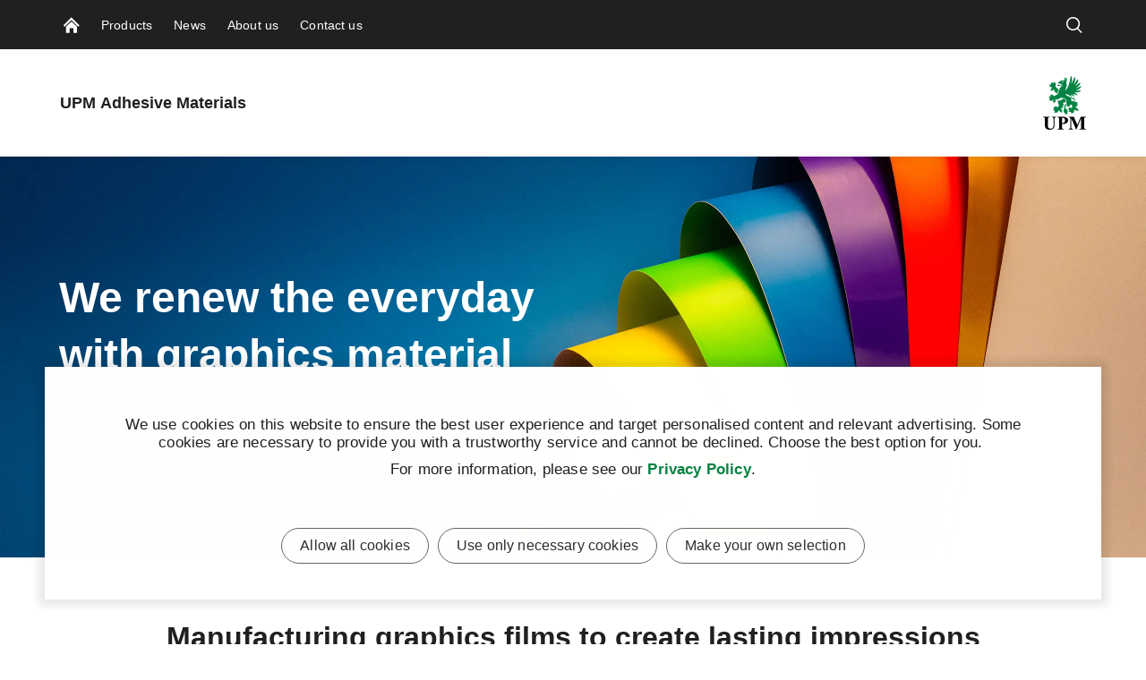

--- FILE ---
content_type: text/html; charset=utf-8
request_url: https://www.graphicssolutions.upm.com/
body_size: 15737
content:


<!doctype html>
<html lang="en" xmlns:og="http://ogp.me/ns#" class="font-v2" data-theme="upm-theme">
    <head>
        <meta charset="utf-8" />
        <meta http-equiv="X-UA-Compatible" content="IE=edge,chrome=1" />
        <meta http-equiv="Content-Language" content="en" />
        <meta name="viewport" content="width=device-width, initial-scale=1, user-scalable=no" />
        <meta name="msapplication-config" content="/static/img/favicon/browserconfig.xml">
        <meta name="theme-color" content="#ffffff">
        <meta name="format-detection" content="telephone=no">
        <meta name="twitter:card" content="summary_large_image">
            <meta name="description" content="Graphics solutions materials are part of UPM Adhesive Materials. We supply large format films, adhesive vinyls and vehicle wrap films worldwide." />

        





        
    <meta property="og:title" content="UPM graphics solutions"/>
    <meta property="og:type" content="article"/>
    <meta property="og:image" content="https://www.graphicssolutions.upm.com/siteassets/images/raf_brand_material_coloured_vinyls.jpg" />
    <meta property="og:image:secure_url" content="https://www.graphicssolutions.upm.com/siteassets/images/raf_brand_material_coloured_vinyls.jpg"/>
    <meta property="og:image:width" content="1424"/>
    <meta property="og:image:height" content="801"/>
    <meta property="og:url" content="https://www.graphicssolutions.upm.com/"/>
    <meta property="og:site_name" content="Graphics solutions materials | UPM Adhesive Materials"/>
    <meta property="og:description" content="Graphics solutions materials are part of UPM Adhesive Materials. We supply large format films, adhesive vinyls and vehicle wrap films worldwide."/>

        <base href="/" />
        <title>Graphics solutions materials | UPM Adhesive Materials</title>

        <link rel="canonical" href="https://www.graphicssolutions.upm.com/" />
        <link rel="apple-touch-icon" sizes="180x180" href="/static/img/favicon/apple-touch-icon.png">
        <link rel="manifest" href="/static/img/favicon/manifest.json">
        <link rel="mask-icon" href="/static/img/favicon/safari-pinned-tab.svg" color="#008342">
        <link rel="shortcut icon" href="/static/img/favicon/favicon.ico">
        

        <link rel="alternate" hreflang="x-default" href="https://www.graphicssolutions.upm.com/" />

<link rel="preload" as="image" href="/siteassets/images/heros/upm_material_graphics-solutions-coloured_vinyls_hero.jpg?preset=full-width-tiny" media="(width <= 390px)" fetchpriority="high" />
<link rel="preload" as="image" href="/siteassets/images/heros/upm_material_graphics-solutions-coloured_vinyls_hero.jpg?preset=full-width-small" media="(390px < width <= 510px)" fetchpriority="high" />
<link rel="preload" as="image" href="/siteassets/images/heros/upm_material_graphics-solutions-coloured_vinyls_hero.jpg?preset=full-width-medium" media="(510px < width <= 640px)" fetchpriority="high" />
<link rel="preload" as="image" href="/siteassets/images/heros/upm_material_graphics-solutions-coloured_vinyls_hero.jpg?preset=full-width-wide" media="(640px < width <= 1366px)" fetchpriority="high" />
<link rel="preload" as="image" href="/siteassets/images/heros/upm_material_graphics-solutions-coloured_vinyls_hero.jpg?preset=full-width-large" media="(1366px < width <= 1600px)" fetchpriority="high" />
<link rel="preload" as="image" href="/siteassets/images/heros/upm_material_graphics-solutions-coloured_vinyls_hero.jpg?preset=full-width-extra-large" media="(1600px < width <= 1920px)" fetchpriority="high" />
<link rel="preload" as="image" href="/siteassets/images/heros/upm_material_graphics-solutions-coloured_vinyls_hero.jpg?preset=full-width-retina" media="(width > 1920px)" fetchpriority="high" />
<link rel="preload" as="image" href="/siteassets/images/heros/upm-graphics-car-wrap-hero.jpg?preset=full-width-tiny" media="(width <= 390px)" fetchpriority="high" />
<link rel="preload" as="image" href="/siteassets/images/heros/upm-graphics-car-wrap-hero.jpg?preset=full-width-small" media="(390px < width <= 510px)" fetchpriority="high" />
<link rel="preload" as="image" href="/siteassets/images/heros/upm-graphics-car-wrap-hero.jpg?preset=full-width-medium" media="(510px < width <= 640px)" fetchpriority="high" />
<link rel="preload" as="image" href="/siteassets/images/heros/upm-graphics-car-wrap-hero.jpg?preset=full-width-wide" media="(640px < width <= 1366px)" fetchpriority="high" />
<link rel="preload" as="image" href="/siteassets/images/heros/upm-graphics-car-wrap-hero.jpg?preset=full-width-large" media="(1366px < width <= 1600px)" fetchpriority="high" />
<link rel="preload" as="image" href="/siteassets/images/heros/upm-graphics-car-wrap-hero.jpg?preset=full-width-extra-large" media="(1600px < width <= 1920px)" fetchpriority="high" />
<link rel="preload" as="image" href="/siteassets/images/heros/upm-graphics-car-wrap-hero.jpg?preset=full-width-retina" media="(width > 1920px)" fetchpriority="high" />
        
        

<link rel="preload" href="/public/fonts/mona-sans/MonaSans-VariableFont_wdth,wght.woff2" as="font" type="font/woff2" crossorigin />
<link rel="preload" href="/public/fonts/mona-sans/MonaSans-Italic-VariableFont_wdth,wght.woff2" as="font" type="font/woff2" crossorigin />

<link rel="preload" href="/public/fonts/mona-sans/font-face.css" as="style" />
<link rel="stylesheet" href="/public/fonts/mona-sans/font-face.css"/>


<link rel="preload" href="/public/fonts/noto-sans/NotoSans-VariableFont_wdth,wght.woff2" as="font" type="font/woff2" crossorigin />
<link rel="preload" href="/public/fonts/noto-sans/NotoSans-Italic-VariableFont_wdth,wght.woff2" as="font" type="font/woff2" crossorigin />

<link rel="preload" href="/public/fonts/noto-sans/font-face.css" as="style" />
<link rel="stylesheet" href="/public/fonts/noto-sans/font-face.css" />


<link rel="preload" href="/public/fonts/noto-serif/NotoSerif-VariableFont_wdth,wght.woff2" as="font" type="font/woff2" crossorigin />
<link rel="preload" href="/public/fonts/noto-serif/NotoSerif-Italic-VariableFont_wdth,wght.woff2" as="font" type="font/woff2" crossorigin />

<link rel="preload" href="/public/fonts/noto-serif/font-face.css" as="style" />
<link rel="stylesheet" href="/public/fonts/noto-serif/font-face.css" />
        

<script>
    window.dataLayer = window.dataLayer || [];
    function gtag(){dataLayer.push(arguments);}
    
    gtag('consent', 'default', {
	    'ad_storage': 'denied',
	    'analytics_storage': 'denied',
	    'ad_user_data' : 'denied',
	    'ad_personalization': 'denied',
	    'functionality_storage': 'denied',
	    'personalization_storage': 'denied',
	    'security_storage': 'denied'
    });

</script>

    <!-- Google Tag Manager -->
    <script >
		(function (w, d, s, l, i) {
		w[l] = w[l] || []; w[l].push({ 'gtm.start': new Date().getTime(), event: 'gtm.js' });
		var f = d.getElementsByTagName(s)[0], j = d.createElement(s), dl = l != 'dataLayer' ? '&l=' + l : '';
		j.async = true; j.src='https://www.googletagmanager.com/gtm.js?id=' + i + dl; f.parentNode.insertBefore(j, f);
		})(window, document, 'script', 'dataLayer', 'GTM-KGDRJLGP');
	</script>
    <!-- End Google Tag Manager -->

        



<script type="text/javascript">
    function sendPageViewDataLayer() {
        if (false === false) return
            window.dataLayer = window.dataLayer || [];
            dataLayer.push({
                    'content_type': 'Site',
                    'content_name': 'UPM graphics solutions',
                    'content_publish_date': '18/04/2023 04:54:18',
                    'content_id': '438747',
                    'content_language_code': 'en',
                    'event': 'pageview'
            });
        }
    if (false === true) sendPageViewDataLayer()
</script>

        

        


        


        


        <script type="text/javascript">
    window.jsErrors = [];
    window.onerror = function (errorMessage) { window.jsErrors[window.jsErrors.length] = errorMessage; };
</script>

        

        <script>
!function(T,l,y){var S=T.location,k="script",D="instrumentationKey",C="ingestionendpoint",I="disableExceptionTracking",E="ai.device.",b="toLowerCase",w="crossOrigin",N="POST",e="appInsightsSDK",t=y.name||"appInsights";(y.name||T[e])&&(T[e]=t);var n=T[t]||function(d){var g=!1,f=!1,m={initialize:!0,queue:[],sv:"5",version:2,config:d};function v(e,t){var n={},a="Browser";return n[E+"id"]=a[b](),n[E+"type"]=a,n["ai.operation.name"]=S&&S.pathname||"_unknown_",n["ai.internal.sdkVersion"]="javascript:snippet_"+(m.sv||m.version),{time:function(){var e=new Date;function t(e){var t=""+e;return 1===t.length&&(t="0"+t),t}return e.getUTCFullYear()+"-"+t(1+e.getUTCMonth())+"-"+t(e.getUTCDate())+"T"+t(e.getUTCHours())+":"+t(e.getUTCMinutes())+":"+t(e.getUTCSeconds())+"."+((e.getUTCMilliseconds()/1e3).toFixed(3)+"").slice(2,5)+"Z"}(),iKey:e,name:"Microsoft.ApplicationInsights."+e.replace(/-/g,"")+"."+t,sampleRate:100,tags:n,data:{baseData:{ver:2}}}}var h=d.url||y.src;if(h){function a(e){var t,n,a,i,r,o,s,c,u,p,l;g=!0,m.queue=[],f||(f=!0,t=h,s=function(){var e={},t=d.connectionString;if(t)for(var n=t.split(";"),a=0;a<n.length;a++){var i=n[a].split("=");2===i.length&&(e[i[0][b]()]=i[1])}if(!e[C]){var r=e.endpointsuffix,o=r?e.location:null;e[C]="https://"+(o?o+".":"")+"dc."+(r||"services.visualstudio.com")}return e}(),c=s[D]||d[D]||"",u=s[C],p=u?u+"/v2/track":d.endpointUrl,(l=[]).push((n="SDK LOAD Failure: Failed to load Application Insights SDK script (See stack for details)",a=t,i=p,(o=(r=v(c,"Exception")).data).baseType="ExceptionData",o.baseData.exceptions=[{typeName:"SDKLoadFailed",message:n.replace(/\./g,"-"),hasFullStack:!1,stack:n+"\nSnippet failed to load ["+a+"] -- Telemetry is disabled\nHelp Link: https://go.microsoft.com/fwlink/?linkid=2128109\nHost: "+(S&&S.pathname||"_unknown_")+"\nEndpoint: "+i,parsedStack:[]}],r)),l.push(function(e,t,n,a){var i=v(c,"Message"),r=i.data;r.baseType="MessageData";var o=r.baseData;return o.message='AI (Internal): 99 message:"'+("SDK LOAD Failure: Failed to load Application Insights SDK script (See stack for details) ("+n+")").replace(/\"/g,"")+'"',o.properties={endpoint:a},i}(0,0,t,p)),function(e,t){if(JSON){var n=T.fetch;if(n&&!y.useXhr)n(t,{method:N,body:JSON.stringify(e),mode:"cors"});else if(XMLHttpRequest){var a=new XMLHttpRequest;a.open(N,t),a.setRequestHeader("Content-type","application/json"),a.send(JSON.stringify(e))}}}(l,p))}function i(e,t){f||setTimeout(function(){!t&&m.core||a()},500)}var e=function(){var n=l.createElement(k);n.src=h;var e=y[w];return!e&&""!==e||"undefined"==n[w]||(n[w]=e),n.onload=i,n.onerror=a,n.onreadystatechange=function(e,t){"loaded"!==n.readyState&&"complete"!==n.readyState||i(0,t)},n}();y.ld<0?l.getElementsByTagName("head")[0].appendChild(e):setTimeout(function(){l.getElementsByTagName(k)[0].parentNode.appendChild(e)},y.ld||0)}try{m.cookie=l.cookie}catch(p){}function t(e){for(;e.length;)!function(t){m[t]=function(){var e=arguments;g||m.queue.push(function(){m[t].apply(m,e)})}}(e.pop())}var n="track",r="TrackPage",o="TrackEvent";t([n+"Event",n+"PageView",n+"Exception",n+"Trace",n+"DependencyData",n+"Metric",n+"PageViewPerformance","start"+r,"stop"+r,"start"+o,"stop"+o,"addTelemetryInitializer","setAuthenticatedUserContext","clearAuthenticatedUserContext","flush"]),m.SeverityLevel={Verbose:0,Information:1,Warning:2,Error:3,Critical:4};var s=(d.extensionConfig||{}).ApplicationInsightsAnalytics||{};if(!0!==d[I]&&!0!==s[I]){var c="onerror";t(["_"+c]);var u=T[c];T[c]=function(e,t,n,a,i){var r=u&&u(e,t,n,a,i);return!0!==r&&m["_"+c]({message:e,url:t,lineNumber:n,columnNumber:a,error:i}),r},d.autoExceptionInstrumented=!0}return m}(y.cfg);function a(){y.onInit&&y.onInit(n)}(T[t]=n).queue&&0===n.queue.length?(n.queue.push(a),n.trackPageView({})):a()}(window,document,{src: "https://js.monitor.azure.com/scripts/b/ai.2.gbl.min.js", crossOrigin: "anonymous", cfg: {instrumentationKey: 'e4804d69-7ef2-4b16-92e5-acbaa004b826', disableCookiesUsage: false }});
</script>

        <script type="application/json" id="data">
            {
            "navigationItems": [{"children":[{"children":[],"linkType":0,"name":"Large format printing films","url":"/products/large-format-printing-films/","selected":false,"expanded":false,"columnBreak":false,"targetFrame":"_self","contentLink":"450444","contentLiftUps":[],"useExternalLinkIcon":false,"teaserText":null,"teaserUrl":null},{"children":[],"linkType":0,"name":"Protective lamination films","url":"/products/protective-lamination-films/","selected":false,"expanded":false,"columnBreak":false,"targetFrame":"_self","contentLink":"450446","contentLiftUps":[],"useExternalLinkIcon":false,"teaserText":null,"teaserUrl":null},{"children":[],"linkType":0,"name":"Sign films","url":"/products/sign-fims/","selected":false,"expanded":false,"columnBreak":false,"targetFrame":"_self","contentLink":"450445","contentLiftUps":[],"useExternalLinkIcon":false,"teaserText":null,"teaserUrl":null},{"children":[],"linkType":0,"name":"Screen printing films","url":"/products/screen-printing-films/","selected":false,"expanded":false,"columnBreak":false,"targetFrame":"_self","contentLink":"451381","contentLiftUps":[],"useExternalLinkIcon":false,"teaserText":null,"teaserUrl":null},{"children":[],"linkType":0,"name":"HP Indigo printing films","url":"/products/hp-indigo-printing-films/","selected":false,"expanded":false,"columnBreak":false,"targetFrame":"_self","contentLink":"451388","contentLiftUps":[],"useExternalLinkIcon":false,"teaserText":null,"teaserUrl":null},{"children":[],"linkType":0,"name":"Americas offering","url":"/products/americas/","selected":false,"expanded":false,"columnBreak":false,"targetFrame":"_self","contentLink":"450447","contentLiftUps":[],"useExternalLinkIcon":false,"teaserText":null,"teaserUrl":null},{"children":[],"linkType":0,"name":"Technical information","url":"/products/technical-information/","selected":false,"expanded":false,"columnBreak":false,"targetFrame":"_self","contentLink":"440392","contentLiftUps":[],"useExternalLinkIcon":false,"teaserText":null,"teaserUrl":null}],"linkType":0,"name":"Products","url":"/products/","selected":false,"expanded":false,"columnBreak":false,"targetFrame":"_self","contentLink":"440381","contentLiftUps":[],"useExternalLinkIcon":false,"teaserText":null,"teaserUrl":null},{"children":[],"linkType":0,"name":"News","url":"/news/","selected":false,"expanded":false,"columnBreak":false,"targetFrame":"_self","contentLink":"529108","contentLiftUps":[],"useExternalLinkIcon":false,"teaserText":null,"teaserUrl":null},{"children":[],"linkType":0,"name":"About us","url":"/about-us/","selected":false,"expanded":false,"columnBreak":false,"targetFrame":"_self","contentLink":"440383","contentLiftUps":[],"useExternalLinkIcon":false,"teaserText":null,"teaserUrl":null},{"children":[],"linkType":0,"name":"Contact us","url":"/contact-us/","selected":false,"expanded":false,"columnBreak":false,"targetFrame":"_self","contentLink":"440384","contentLiftUps":[],"useExternalLinkIcon":false,"teaserText":null,"teaserUrl":null}],
            "complementaryNavigationItems": [],
            "sitesNavigationItems": {"children":[],"linkType":0,"name":null,"url":null,"selected":false,"expanded":false,"columnBreak":false,"targetFrame":null,"contentLink":null,"contentLiftUps":null,"useExternalLinkIcon":false,"teaserText":null,"teaserUrl":null},
            "externalLinks": null
            }
        </script>

        

<style>
@charset "UTF-8";.header--hide .app-navigation{transform:translateY(-100%)}.header--hide .app-navigation--my-forest{transform:translateY(0)}.header--static .app-navigation{transform:translateY(0);position:absolute}.app-navigation{display:flex;flex-direction:column;position:fixed;align-items:stretch;top:0;right:0;left:0;z-index:10000;min-height:55px;background-color:var(--color-navigation-background);transform:translateY(0);transition:transform .4s}@media screen and (min-width: 768px){.app-navigation.with-complementary{min-height:100px}}.app-navigation .skip-link{position:absolute;top:0;left:0;transform:translateY(-100%)}.app-navigation .skip-link:focus-visible{position:relative;left:8px;transform:translateY(0);text-wrap:nowrap;margin-right:8px}@media screen and (min-width: 1440px){.app-navigation .skip-link:focus-visible{position:absolute;top:18px}}.main-navigation__image{display:block;width:18px;height:18px;color:var(--color-navigation-link)}.app-navigation--my-forest{position:relative;margin-top:-55px;transition:all .4s}.app-navigation--my-forest .hamburger-action{display:none}@keyframes reveal-from-bottom{0%{opacity:0;transform:rotateY(-90deg);filter:blur(5px)}}@keyframes hide-from-bottom{to{opacity:0;transform:rotateY(-90deg);filter:blur(5px)}}.app-navigation__container{width:100%;max-width:1162px;margin:0 auto;align-items:stretch;overflow:hidden;max-height:55px}.app-navigation__container.app-navigation--loaded{display:flex;max-height:none}.app-navigation__container.hiding .an-action,.app-navigation__container.hiding .an-primary-links__more,.app-navigation__container.hiding .an-primary-links__list-item{animation:hide-from-bottom;animation-duration:.3s;animation-fill-mode:both}.app-navigation__container.hiding .an-action:nth-child(n),.app-navigation__container.hiding .an-primary-links__more:nth-child(n),.app-navigation__container.hiding .an-primary-links__list-item:nth-child(n){animation-delay:.4s}.app-navigation__container.hiding .an-action:nth-child(2n),.app-navigation__container.hiding .an-primary-links__more:nth-child(2n),.app-navigation__container.hiding .an-primary-links__list-item:nth-child(2n){animation-delay:.2s}.app-navigation__container.hiding .an-action:nth-child(3n),.app-navigation__container.hiding .an-primary-links__more:nth-child(3n),.app-navigation__container.hiding .an-primary-links__list-item:nth-child(3n){animation-delay:.1333333333s}.app-navigation__container.hiding .an-action:nth-child(4n),.app-navigation__container.hiding .an-primary-links__more:nth-child(4n),.app-navigation__container.hiding .an-primary-links__list-item:nth-child(4n){animation-delay:.1s}.app-navigation__container.hiding .an-action:nth-child(5n),.app-navigation__container.hiding .an-primary-links__more:nth-child(5n),.app-navigation__container.hiding .an-primary-links__list-item:nth-child(5n){animation-delay:.08s}.app-navigation__container.hiding .an-action:nth-child(6n),.app-navigation__container.hiding .an-primary-links__more:nth-child(6n),.app-navigation__container.hiding .an-primary-links__list-item:nth-child(6n){animation-delay:.0666666667s}.app-navigation__container.hiding .an-action:nth-child(7n),.app-navigation__container.hiding .an-primary-links__more:nth-child(7n),.app-navigation__container.hiding .an-primary-links__list-item:nth-child(7n){animation-delay:.0571428571s}.app-navigation__container.hiding .an-action:nth-child(8n),.app-navigation__container.hiding .an-primary-links__more:nth-child(8n),.app-navigation__container.hiding .an-primary-links__list-item:nth-child(8n){animation-delay:.05s}.app-navigation__container.hiding .an-action:nth-child(9n),.app-navigation__container.hiding .an-primary-links__more:nth-child(9n),.app-navigation__container.hiding .an-primary-links__list-item:nth-child(9n){animation-delay:.0444444444s}.app-navigation__container.hiding .an-action:nth-child(10n),.app-navigation__container.hiding .an-primary-links__more:nth-child(10n),.app-navigation__container.hiding .an-primary-links__list-item:nth-child(10n){animation-delay:.04s}.app-navigation__container.hiding .an-action:nth-child(11n),.app-navigation__container.hiding .an-primary-links__more:nth-child(11n),.app-navigation__container.hiding .an-primary-links__list-item:nth-child(11n){animation-delay:.0363636364s}.app-navigation__container.hiding .an-action:nth-child(12n),.app-navigation__container.hiding .an-primary-links__more:nth-child(12n),.app-navigation__container.hiding .an-primary-links__list-item:nth-child(12n){animation-delay:.0333333333s}.app-navigation__container.hiding .an-action:nth-child(13n),.app-navigation__container.hiding .an-primary-links__more:nth-child(13n),.app-navigation__container.hiding .an-primary-links__list-item:nth-child(13n){animation-delay:.0307692308s}.app-navigation__container.hiding .an-action:nth-child(14n),.app-navigation__container.hiding .an-primary-links__more:nth-child(14n),.app-navigation__container.hiding .an-primary-links__list-item:nth-child(14n){animation-delay:.0285714286s}.app-navigation__container.hiding .an-action:nth-child(15n),.app-navigation__container.hiding .an-primary-links__more:nth-child(15n),.app-navigation__container.hiding .an-primary-links__list-item:nth-child(15n){animation-delay:.0266666667s}.app-navigation__container.hiding .an-action:nth-child(16n),.app-navigation__container.hiding .an-primary-links__more:nth-child(16n),.app-navigation__container.hiding .an-primary-links__list-item:nth-child(16n){animation-delay:25ms}.app-navigation__container.hiding .an-action:nth-child(17n),.app-navigation__container.hiding .an-primary-links__more:nth-child(17n),.app-navigation__container.hiding .an-primary-links__list-item:nth-child(17n){animation-delay:.0235294118s}.app-navigation__container.hiding .an-action:nth-child(18n),.app-navigation__container.hiding .an-primary-links__more:nth-child(18n),.app-navigation__container.hiding .an-primary-links__list-item:nth-child(18n){animation-delay:.0222222222s}.app-navigation__container.hiding .an-action:nth-child(19n),.app-navigation__container.hiding .an-primary-links__more:nth-child(19n),.app-navigation__container.hiding .an-primary-links__list-item:nth-child(19n){animation-delay:.0210526316s}.app-navigation__container.hiding .an-action:nth-child(20n),.app-navigation__container.hiding .an-primary-links__more:nth-child(20n),.app-navigation__container.hiding .an-primary-links__list-item:nth-child(20n){animation-delay:.02s}.app-navigation__container.showing .an-primary-links__list-item,.app-navigation__container.showing .an-action,.app-navigation__container.showing .an-primary-links__more{animation:reveal-from-bottom;animation-duration:.5s;animation-fill-mode:backwards}.app-navigation__container.showing .an-primary-links__list-item:nth-child(n),.app-navigation__container.showing .an-action:nth-child(n),.app-navigation__container.showing .an-primary-links__more:nth-child(n){animation-delay:.0625s}.app-navigation__container.showing .an-primary-links__list-item:nth-child(2n),.app-navigation__container.showing .an-action:nth-child(2n),.app-navigation__container.showing .an-primary-links__more:nth-child(2n){animation-delay:.125s}.app-navigation__container.showing .an-primary-links__list-item:nth-child(3n),.app-navigation__container.showing .an-action:nth-child(3n),.app-navigation__container.showing .an-primary-links__more:nth-child(3n){animation-delay:.1875s}.app-navigation__container.showing .an-primary-links__list-item:nth-child(4n),.app-navigation__container.showing .an-action:nth-child(4n),.app-navigation__container.showing .an-primary-links__more:nth-child(4n){animation-delay:.25s}.app-navigation__container.showing .an-primary-links__list-item:nth-child(5n),.app-navigation__container.showing .an-action:nth-child(5n),.app-navigation__container.showing .an-primary-links__more:nth-child(5n){animation-delay:.3125s}.app-navigation__container.showing .an-primary-links__list-item:nth-child(6n),.app-navigation__container.showing .an-action:nth-child(6n),.app-navigation__container.showing .an-primary-links__more:nth-child(6n){animation-delay:.375s}.app-navigation__container.showing .an-primary-links__list-item:nth-child(7n),.app-navigation__container.showing .an-action:nth-child(7n),.app-navigation__container.showing .an-primary-links__more:nth-child(7n){animation-delay:.4375s}.app-navigation__container.showing .an-primary-links__list-item:nth-child(8n),.app-navigation__container.showing .an-action:nth-child(8n),.app-navigation__container.showing .an-primary-links__more:nth-child(8n){animation-delay:.5s}.app-navigation__container.showing .an-primary-links__list-item:nth-child(9n),.app-navigation__container.showing .an-action:nth-child(9n),.app-navigation__container.showing .an-primary-links__more:nth-child(9n){animation-delay:.5625s}.app-navigation__container.showing .an-primary-links__list-item:nth-child(10n),.app-navigation__container.showing .an-action:nth-child(10n),.app-navigation__container.showing .an-primary-links__more:nth-child(10n){animation-delay:.625s}.app-navigation__container.showing .an-primary-links__list-item:nth-child(11n),.app-navigation__container.showing .an-action:nth-child(11n),.app-navigation__container.showing .an-primary-links__more:nth-child(11n){animation-delay:.6875s}.app-navigation__container.showing .an-primary-links__list-item:nth-child(12n),.app-navigation__container.showing .an-action:nth-child(12n),.app-navigation__container.showing .an-primary-links__more:nth-child(12n){animation-delay:.75s}.app-navigation__container.showing .an-primary-links__list-item:nth-child(13n),.app-navigation__container.showing .an-action:nth-child(13n),.app-navigation__container.showing .an-primary-links__more:nth-child(13n){animation-delay:.8125s}.app-navigation__container.showing .an-primary-links__list-item:nth-child(14n),.app-navigation__container.showing .an-action:nth-child(14n),.app-navigation__container.showing .an-primary-links__more:nth-child(14n){animation-delay:.875s}.app-navigation__container.showing .an-primary-links__list-item:nth-child(15n),.app-navigation__container.showing .an-action:nth-child(15n),.app-navigation__container.showing .an-primary-links__more:nth-child(15n){animation-delay:.9375s}.app-navigation__container.showing .an-primary-links__list-item:nth-child(16n),.app-navigation__container.showing .an-action:nth-child(16n),.app-navigation__container.showing .an-primary-links__more:nth-child(16n){animation-delay:1s}.app-navigation__container.showing .an-primary-links__list-item:nth-child(17n),.app-navigation__container.showing .an-action:nth-child(17n),.app-navigation__container.showing .an-primary-links__more:nth-child(17n){animation-delay:1.0625s}.app-navigation__container.showing .an-primary-links__list-item:nth-child(18n),.app-navigation__container.showing .an-action:nth-child(18n),.app-navigation__container.showing .an-primary-links__more:nth-child(18n){animation-delay:1.125s}.app-navigation__container.showing .an-primary-links__list-item:nth-child(19n),.app-navigation__container.showing .an-action:nth-child(19n),.app-navigation__container.showing .an-primary-links__more:nth-child(19n){animation-delay:1.1875s}.app-navigation__container.showing .an-primary-links__list-item:nth-child(20n),.app-navigation__container.showing .an-action:nth-child(20n),.app-navigation__container.showing .an-primary-links__more:nth-child(20n){animation-delay:1.25s}.app-navigation__container .an-primary-links__list-item{animation-delay:initial;animation:initial;will-change:rotateY}.app-navigation__container--desktop{display:none}@media screen and (min-width: 768px){.app-navigation__container--desktop{display:flex}}.app-navigation__container--mobile{display:flex}@media screen and (min-width: 768px){.app-navigation__container--mobile{display:none}}.app-navigation__container--open{border-bottom:2px solid #525252}.app-navigation__wrapper{width:100%;display:flex;flex-direction:column;max-height:100vh}.app-navigation__wrapper.app-navigation__wrapper--for-seo{display:none}@supports (-webkit-appearance: none){.app-navigation__wrapper.os-android{max-height:calc(100vh - 56px)}}.app-navigation__action-bar-wrapper{width:100%;display:flex;flex-direction:row-reverse;transition:.2s ease-in-out}.app-navigation__action-bar-wrapper .an-primary-links__list-item--home{padding:0 12px 0 18px}@media screen and (min-width: 768px){.app-navigation__action-bar-wrapper{display:block}.app-navigation__action-bar-wrapper .an-primary-links__list-item--home{padding:0 12px}}.an-primary-links{position:relative;width:55px;flex:0 0 auto}@media screen and (min-width: 768px){.an-primary-links{width:100%}}.an-primary-links__more{float:right;font-size:var(--typo-body-small-size);color:var(--color-navigation-link);font-weight:var(--typo-body-bold-weight);cursor:pointer;outline:none;border:0;background:none;height:55px;margin-right:40px;transition:color .3s}.an-primary-links__more:hover{color:var(--color-navigation-link-hover)}.an-primary-links__more-text{min-width:40px;line-height:normal}.an-primary-links__list{list-style:none;height:100%;margin:0}.an-primary-links__list-item{height:100%;align-items:stretch;margin:0;padding:0 12px;height:55px;float:left;display:none}@media screen and (min-width: 768px){.an-primary-links__list-item{display:inline-flex}}.an-primary-links__list-item--home{display:inline-flex;white-space:nowrap}.an-primary-links__link{background:none;border:0;color:inherit;line-height:normal;overflow:visible;padding:0;-webkit-user-select:none;user-select:none;cursor:pointer;display:flex;align-items:center;color:var(--color-navigation-link);font-weight:var(--typo-body-weight);font-size:var(--typo-body-small-size)}.an-primary-links__link:focus{outline:none}.an-primary-links__link:focus-visible{box-shadow:0 0 0 2px #fff,0 0 0 4px #000}.an-primary-links__link:hover,.an-primary-links__link:active,.an-primary-links__link:focus{color:var(--color-navigation-link-hover)}.an-primary-links__link .icon{transition:color .3s;color:var(--color-navigation-link);margin-left:3px;height:15px;width:15px;display:inline-block}.an-primary-links__list-item--focus{background:var(--color-white)}.an-primary-links__list-item--focus .an-primary-links__link{color:var(--color-warm-grey)}.an-mega-menu{position:fixed;top:95px;left:0;right:0;margin:0;background-color:var(--color-white);border-bottom:1px solid lightgray;padding:20px 0;transition:all .01ms;overflow-y:scroll;max-height:calc(100vh - 56px);-ms-overflow-style:none;scrollbar-width:none}.an-mega-menu::-webkit-scrollbar{display:none}.an-mega-menu__close{background:none;border:0;color:inherit;line-height:normal;overflow:visible;padding:0;-webkit-user-select:none;user-select:none;cursor:pointer;position:absolute;top:10px;right:10px;height:32px;width:32px;border-radius:50%;border:2px solid var(--color-white);transition:all .3s}.an-mega-menu__close:focus{outline:none}.an-mega-menu__close:focus-visible{box-shadow:0 0 0 2px #fff,0 0 0 4px #000}.an-mega-menu__close:after,.an-mega-menu__close:before{content:"";-webkit-user-select:none;user-select:none;display:block;background-color:var(--color-very-dark-grey);width:2px;height:50%;position:absolute;top:7px;left:13px;transition:background-color .3s}.an-mega-menu__close:after{transform:rotate(45deg)}.an-mega-menu__close:before{transform:rotate(-45deg)}.an-mega-menu__close:hover{background-color:#ffffffe6;border-color:var(--color-white)}.an-mega-menu__close:hover:after,.an-mega-menu__close:hover:before{background-color:var(--color-very-dark-grey)}@media screen and (min-width: 768px){.an-mega-menu__close:hover{background-color:transparent}.an-mega-menu__close:hover:after,.an-mega-menu__close:hover:before{background-color:rgba(var(--color-very-dark-grey-rgb),.9)}}@media screen and (min-width: 768px){.an-mega-menu__close{height:60px;width:60px;background-color:#fff9;border-color:transparent}.an-mega-menu__close:after,.an-mega-menu__close:before{top:14px;left:28px;background-color:rgba(var(--color-very-dark-grey-rgb),.9)}}.an-mega-menu__link.an-mega-menu__link--first-level{display:block;color:var(--color-warm-grey);padding:7px 5px;font-size:var(--typo-body-size);font-weight:var(--typo-body-weight);letter-spacing:var(--typo-body-letter-spacing);transition:color .2s ease-in-out;position:relative}.an-mega-menu__link.an-mega-menu__link--first-level.an-mega-menu__link--first-level--selected{font-weight:var(--typo-body-bold-weight);color:var(--color-black)}.an-mega-menu__link.an-mega-menu__link--second-level,.an-mega-menu__link.an-mega-menu__link--third-level{display:block;position:relative;color:var(--color-warm-grey);font-size:var(--typo-body-small-size);font-weight:var(--typo-body-weight);text-align:left;letter-spacing:var(--typo-body-letter-spacing);transition:color .2s ease-in-out}.an-mega-menu__link.an-mega-menu__link--second-level.an-mega-menu__link-second-level--selected,.an-mega-menu__link.an-mega-menu__link--third-level.an-mega-menu__link-second-level--selected{font-weight:var(--typo-body-bold-weight);color:var(--color-black)}.an-mega-menu__link.an-mega-menu__link--second-level .navigation__chevron-container,.an-mega-menu__link.an-mega-menu__link--third-level .navigation__chevron-container{display:block;position:absolute;height:17px;width:12px;padding:0 3px;left:0;top:8px}.an-mega-menu__link.an-mega-menu__link--second-level{padding:var(--spacing-small) var(--spacing-medium-large);padding-right:0}.an-mega-menu__link.an-mega-menu__link--third-level{font-size:var(--typo-body-small-size);padding:4px 0}.an-mega-menu__link.an-mega-menu__link--third-level.an-mega-menu__link--third-level--selected,.an-mega-menu__link.an-mega-menu__link--selected{font-weight:var(--typo-body-bold-weight);color:var(--color-black)}.an-mega-menu__link:hover{color:var(--color-very-dark-grey)}button.an-mega-menu__link{background:none;border:0;color:inherit;line-height:normal;overflow:visible;padding:0;-webkit-user-select:none;user-select:none;cursor:pointer}button.an-mega-menu__link:focus{outline:none}button.an-mega-menu__link:focus-visible{box-shadow:0 0 0 2px #fff,0 0 0 4px #000}.an-mega-menu__column-container{display:flex;flex-wrap:wrap;flex-grow:0;flex-shrink:0;flex-basis:auto;max-width:100%}.an-mega-menu__column-container.an-mega-menu__column-container--no-lift-ups{flex-basis:100%}.an-mega-menu__column-container--landing-page .an-mega-menu__link-column:after{border:none}.an-mega-menu__link-column{display:flex;flex:0 0 auto;flex-basis:20%;max-width:20%;min-width:230px;position:relative}.an-mega-menu__link-column:after{content:"";-webkit-user-select:none;user-select:none;position:absolute;top:15px;right:0;bottom:15px;border-right:1px solid var(--color-light-grey)}.an-mega-menu__list{margin:10px 12px;transform:translateY(0)}.an-mega-menu__list.an-mega-menu__list--second-level{margin:5px 0}.an-mega-menu__list.an-mega-menu__list--third-level{margin:0}.an-mega-menu__list-item{margin:0;list-style:none;transform:translateY(0)}.an-mega-menu__list-item.an-mega-menu__list-item--second-level{margin:0;color:var(--color-very-dark-grey);list-style:none}.an-mega-menu__list-item.an-mega-menu__list-item--third-level{margin:0 0 0 calc(var(--spacing-medium-large) + var(--spacing-medium));color:var(--color-very-dark-grey);list-style:none}.an-mega-menu__lift-ups{display:flex;flex-shrink:0;flex-grow:0;flex-basis:auto;max-width:100%;min-width:390px}.an-mega-menu__lift-ups-column{flex-grow:0;flex-shrink:0;flex-basis:390px;max-width:390px;margin-top:16px;padding:0 12px}.an-mobile-menu{top:100%;left:0;right:0;height:auto;overflow-x:hidden;color:var(--color-navigation-link);background-color:var(--color-navigation-background)}@media screen and (min-width: 768px){.an-mobile-menu{display:none}}.an-mobile-menu__list-item{margin:0;padding:0;list-style:none}.an-mobile-menu__link{min-height:50px;display:flex;align-items:stretch;text-align:left;position:relative}.an-mobile-menu__link:before{content:"";-webkit-user-select:none;user-select:none;margin-bottom:0;position:absolute;width:100%;height:1px;bottom:0;left:0;background-color:#444343;transition:all .3s ease-in-out 0s}.an-mobile-menu__link__name-container{position:relative;margin:14px 0;min-height:22px}.an-mobile-menu__link__name-container:before{content:"";-webkit-user-select:none;user-select:none;margin-bottom:-14px;position:absolute;width:100%;height:1px;bottom:0;left:0;background-color:var(--color-white);visibility:hidden;transform:scaleX(0);transition:all .3s ease-in-out 0s}.an-mobile-menu__link__name{position:relative;min-height:22px}.an-mobile-menu__link--selected .an-mobile-menu__link__name-container:before{visibility:visible;transform:scaleX(1)}.an-mobile-menu__link--selected-final .an-mobile-menu__link__name{font-weight:var(--typo-body-bold-weight)}.an-mobile-menu__link--selected-final .an-mobile-menu__link__name-container:before{height:2px;margin-bottom:-14px}.an-mobile-menu__link--selected-final:before{height:2px;margin-bottom:0}.an-mobile-menu__link__anchor{display:flex;justify-content:space-between;flex:1 1 auto;font-weight:var(--typo-body-weight);color:var(--color-navigation-link)}.an-mobile-menu__link__anchor:active,.an-mobile-menu__link__anchor:focus,.an-mobile-menu__link__anchor:hover{color:var(--color-navigation-link-hover)}.an-mobile-menu__link__anchor:active .an-mobile-menu__link__external-page-icon,.an-mobile-menu__link__anchor:focus .an-mobile-menu__link__external-page-icon,.an-mobile-menu__link__anchor:hover .an-mobile-menu__link__external-page-icon{border-color:var(--color-navigation-link-hover) transparent transparent var(--color-navigation-link-hover)}.an-mobile-menu__link__external-page-icon-wrapper{margin:15px}.an-mobile-menu__link__external-page-icon{border:1px solid var(--color-secondary-light-grey);width:20px;height:20px;border-radius:71px 0 0;border-color:var(--color-navigation-link) transparent transparent var(--color-navigation-link)}.an-mobile-menu__link__external-page-icon:active,.an-mobile-menu__link__external-page-icon:focus,.an-mobile-menu__link__external-page-icon:hover{border-color:var(--color-navigation-link-hover) transparent transparent var(--color-navigation-link-hover)}.an-mobile-menu__link__external-page-icon:after{content:"";-webkit-user-select:none;user-select:none;display:block;position:absolute;margin-top:-.5px;right:13px;height:5px;width:5px;border-style:solid;border-width:1px;border-color:currentColor currentColor transparent transparent;transform:translate(-50%,-50%) rotate(45deg)}.an-mobile-menu__link__external-page-icon:after:active,.an-mobile-menu__link__external-page-icon:after:focus,.an-mobile-menu__link__external-page-icon:after:hover{border-color:var(--color-navigation-link-hover) transparent transparent var(--color-navigation-link-hover)}.an-mobile-menu__link .navigation__chevron-container{background:none;border:0;color:inherit;line-height:normal;overflow:visible;padding:0;-webkit-user-select:none;user-select:none;cursor:pointer;display:block;color:var(--color-navigation-link);height:48px;width:50px}.an-mobile-menu__link .navigation__chevron-container:focus{outline:none}.an-mobile-menu__link .navigation__chevron-container:focus-visible{box-shadow:0 0 0 2px #fff,0 0 0 4px #000}.an-mobile-menu__link .navigation__chevron-container:active,.an-mobile-menu__link .navigation__chevron-container:focus,.an-mobile-menu__link .navigation__chevron-container:hover{color:var(--color-navigation-link-hover)}.an-mobile-menu__link .navigation__chevron-container .navigation__chevron{transform-origin:50% 48.5%}.an-mobile-menu__link .navigation__chevron-container .navigation__chevron:after{width:7.5px;height:7.5px;top:42%}.an-mobile-menu-list{margin:0;overflow:scroll;transition:.3s ease-in-out;padding-left:45px;transform:translateY(0)}.an-mobile-menu>.an-mobile-menu-list{padding-left:0}.an-mobile-menu-list .an-mobile-menu__list-item--depth-4:first-child{border-top:2px solid #525252}.an-mobile-menu--has-call-to-action .an-mobile-menu-list .an-mobile-menu__list-item--depth-4:first-child{border-top:none}.an-mobile-menu__list-item--depth-4{position:relative}.an-mobile-menu__list-item--depth-4:before{content:"";-webkit-user-select:none;user-select:none;margin-bottom:0;position:absolute;width:100%;height:2px;bottom:0;left:0;background-color:#444343;transition:all .3s ease-in-out 0s}.an-mobile-menu__list-item--depth-4>.an-mobile-menu__link{margin-left:20px}.an-mobile-menu__list-item--depth-4>.an-mobile-menu__link:before{height:2px;margin-bottom:0}.an-mobile-menu__list-item--depth-4>.an-mobile-menu__link .an-mobile-menu__link__name{font-size:var(--typo-body-size)}.an-mobile-menu__list-item--depth-4>.an-mobile-menu__link .an-mobile-menu__link__name-container:before{height:2px;margin-bottom:-14px}.an-mobile-menu__list-item--depth-3>.an-mobile-menu__link .an-mobile-menu__link__name{font-size:var(--typo-body-small-size)}.an-mobile-menu__list-item--depth-3>.an-mobile-menu-list{padding-left:35px}.an-mobile-menu__list-item--depth-2>.an-mobile-menu__link .an-mobile-menu__link__name{font-size:var(--typo-body-small-size)}.an-mobile-menu__list-item--depth-2>.an-mobile-menu-list{padding-left:32px}.an-mobile-menu__list-item--depth-1>.an-mobile-menu__link .an-mobile-menu__link__name{font-size:var(--typo-body-small-size)}.an-drop-down{display:flex;flex:0 1 auto;height:100%;align-items:center}.an-drop-down__handle{background:none;border:0;font-size:var(--typo-body-small-size);color:var(--color-navigation-link);font-weight:var(--typo-body-weight);cursor:pointer;outline:none;transition:color .3s;display:flex;align-items:center}@media screen and (max-width: 767px){.an-drop-down__handle{max-width:135px}}.an-drop-down__handle span{display:inline-block;flex:1 1 auto;overflow:hidden;text-overflow:ellipsis;margin-right:5px;white-space:nowrap}.an-drop-down__handle:hover{color:var(--color-navigation-link)}.an-drop-down__container{z-index:1300;background-color:var(--color-navigation-link);position:absolute;top:100%;box-shadow:0 5px 10px #0000004d;transform-origin:50% 0 0;height:auto;padding:3px 7px;width:250px}.an-drop-down__items{border-top:1px solid var(--color-secondary-light-grey)}.an-drop-down__items:first-child{border-top:0}.an-drop-down__items--scrollable{max-height:149px;overflow-x:visible;overflow-y:auto}.an-drop-down__items--scrollable::-webkit-scrollbar-track{box-shadow:inset 0 0 6px #0000004d;background-color:#f5f5f5}.an-drop-down__items--scrollable::-webkit-scrollbar{width:3px;background-color:#f5f5f5}.an-drop-down__items--scrollable::-webkit-scrollbar-thumb{box-shadow:inset 0 0 6px #0000004d;background-color:#403f3f}@media screen and (min-width: 768px){.an-drop-down__items--scrollable{max-height:249px}.an-drop-down__items--scrollable::-webkit-scrollbar{width:15px}}.an-drop-down__item{min-height:50px;width:100%;display:flex;text-align:left;background:none;border:0;font-weight:var(--typo-body-weight);border-bottom:1px solid var(--color-secondary-light-grey);outline:none;align-items:center;padding:8px 5px;font-size:var(--typo-body-small-size);color:var(--typo-body-color);cursor:pointer}.an-drop-down__item:last-child{border-bottom:0}.an-drop-down__item:hover{color:var(--color-black)}.an-drop-down__item:hover svg{color:var(--color-black)}.an-drop-down__item span{display:inline-block;flex:1 1 auto;overflow:hidden;text-overflow:ellipsis}.an-drop-down__item svg{flex:0 0 auto;width:18px;height:18px;color:#403f3f;margin-left:6px;transform:scale(1)}.an-drop-down__item--child span{margin-left:10px}.an-drop-down__item--selected span{font-weight:var(--typo-body-bold-weight)}.an-chevron{display:inline-block;height:12px;width:12px;padding:0 3px}.an-chevron--medium{width:18px;padding:0 5px}.an-chevron--medium .an-chevron__container{height:12px;width:12px;transform-origin:50% 55%}.an-chevron--medium .an-chevron__container:after{top:40%;height:7px;width:7px;transform:translate(-50%,-60%) rotate(45deg)}.an-chevron__container{height:100%;width:100%;display:block;transition:transform .2s;position:relative;transform-origin:50% 65%}.an-chevron__container:after{content:"";-webkit-user-select:none;user-select:none;display:block;position:absolute;left:50%;top:50%;height:5px;width:5px;border-style:solid;border-width:1px;border-color:transparent currentColor currentColor transparent;transform:translate(-50%,-50%) rotate(45deg)}.an-chevron__container--up{transform:rotate(-180deg)}#epi-quickNavigator{display:none!important}@media screen and (min-width: 768px){#epi-quickNavigator{display:inline-block!important}#epi-quickNavigator li{margin:0!important}}.header-and-content .scale-in{animation:scale-in .2s forwards}.header-and-content .scale-out{animation:scale-out .2s forwards}@keyframes scale-in{0%{transform:scaleY(.5);opacity:0}to{transform:scale(1);opacity:1}}@keyframes scale-out{0%{transform:scale(1);opacity:1}to{transform:scaleY(.8);opacity:0}}.an-logo-header{position:relative;padding-right:12px;padding-left:12px;z-index:21;background-color:var(--color-white);box-shadow:0 0 10px #0000001a}.an-logo-header.an-logo-header--beyond-fossils .an-logo-header__logo{width:auto;height:100%}.an-logo-header.an-logo-header--beyond-fossils .an-logo-header__logo.an-logo-header__logo--desktop{display:none}@media screen and (min-width: 768px){.an-logo-header.an-logo-header--beyond-fossils .an-logo-header__logo.an-logo-header__logo--desktop{display:block}}@media screen and (min-width: 768px){.an-logo-header.an-logo-header--beyond-fossils .an-logo-header__logo.an-logo-header__logo--mobile{display:none!important}}@media (mobile-tablet){.an-logo-header.an-logo-header--beyond-fossils .an-logo-header__logo.an-logo-header__logo--custom{margin-top:0!important}}.an-logo-header.an-logo-header--beyond-fossils .an-logo-header__title{align-self:center;line-height:30px;padding-bottom:0;max-width:calc(100% - 72px);font-size:var(--typo-h4-size)}.an-logo-header.an-logo-header--beyond-fossils .an-logo-header__title .an-logo-header__title-companyname,.an-logo-header.an-logo-header--beyond-fossils .an-logo-header__title .an-logo-header__title-site-name{font-weight:var(--typo-weight-bold)}.an-logo-header.an-logo-header--beyond-fossils .an-logo-header__title.an-logo-header__title--no-company{text-transform:none}.an-logo-header.an-logo-header--beyond-fossils .an-logo-header__title.an-logo-header__title--no-company .an-logo-header__title-site-name{font-size:var(--typo-h4-size);font-weight:var(--typo-weight-bold);letter-spacing:normal}.an-logo-header--one-pager{margin-top:-55px}.an-logo-header__container{max-width:1146px;margin:0 auto;height:80px}@media screen and (min-width: 1025px){.an-logo-header__container{height:120px}}.an-logo-header__row{display:flex;align-items:center;justify-content:center;max-height:100%;height:100%;position:relative}.an-logo-header__title{flex:0 0 auto;font-size:var(--typo-18);font-weight:var(--typo-weight-400);line-height:20px;color:var(--color-black);align-self:flex-end;padding-bottom:11px;max-width:calc(100% - 100px)}.an-logo-header__title:hover,.an-logo-header__title:focus,.an-logo-header__title:active{color:var(--color-black)}@media screen and (min-width: 480px){.an-logo-header__title{font-size:var(--typo-20);margin-right:20px}}@media screen and (min-width: 374px){.an-logo-header__title{font-size:var(--typo-23)}}@media screen and (min-width: 768px){.an-logo-header__title{padding-bottom:13px;flex:0 1 auto;margin-right:20px}}@media screen and (min-width: 1025px){.an-logo-header__title{font-size:var(--typo-25);padding-bottom:22px;margin-right:40px;flex:0 0 auto;max-width:calc(100% - 100px)}}@media only screen and (min-device-width : 768px) and (max-device-width : 1024px) and (-webkit-min-device-pixel-ratio: 2){.an-logo-header__title{font-size:var(--typo-25);padding-bottom:13px}}@media screen and (min-width: 1440px){.an-logo-header__title{font-size:var(--typo-26);padding-bottom:23px}}.an-logo-header__title-companyname{font-weight:var(--typo-weight-600)}.an-logo-header__center{display:flex;align-items:flex-end;flex:1 1 auto;height:100%;overflow-x:hidden;margin-right:40px}@media (mobile-tablet){.an-logo-header__center{margin-right:20px}}.an-logo-header__breadcrumb{align-self:center;display:none;font-size:var(--typo-body-size);line-height:var(--typo-body-line-height)}@media screen and (min-width: 768px){.an-logo-header__breadcrumb{display:block}}@media screen and (min-width: 1025px){.an-logo-header__breadcrumb{display:block}}.an-logo-header__logo{flex:0 0 auto}.an-logo-header__logo .icon{width:auto;height:100%}.an-logo-header__logo-wrapper{display:flex;height:100%;align-items:flex-end;flex-direction:column;overflow:hidden;padding:15px 0}@media screen and (min-width: 768px){.an-logo-header__logo-wrapper{background:var(--color-white)}.an-logo-header__logo-wrapper.an-logo-header__logo-wrapper--only-griffin{padding:6px 0}}@media screen and (min-width: 1025px){.an-logo-header__logo-wrapper{padding:30px 0}.an-logo-header__logo-wrapper.an-logo-header__logo-wrapper--only-griffin{padding:15px 0}}.an-logo-header__site-logo-link-wrapper{display:flex}.an-logo-header__site-logo{height:55px;margin-right:40px}@media (mobile-tablet){.an-logo-header__site-logo{margin-top:0!important}}@media screen and (min-width: 768px){.an-logo-header__site-logo{height:60px}}@media screen and (min-width: 1025px){.an-logo-header__site-logo{height:70px}}.an-breadcrumb__list{list-style:none;font-weight:var(--typo-body-small-weight);font-size:var(--typo-body-small-size);margin-top:3px;margin-bottom:0}.an-breadcrumb__item{display:inline-block;margin:0;color:var(--typo-body-color)}.an-breadcrumb__link{color:var(--color-warm-grey);font-weight:var(--typo-body-small-weight)}.an-breadcrumb__link:hover{color:var(--color-grey)}.an-language-menu{position:absolute;top:0;left:-11px}.an-language-menu .main-navigation__link{text-decoration:none;color:var(--color-very-dark-grey);transition:color .3s;cursor:pointer;font-weight:var(--typo-body-small-weight);font-size:var(--typo-body-small-size)}.an-language-menu .header-language-menu{position:relative}.an-language-menu .header-language-menu .language-action__items{top:10px}.an-language-menu ul{list-style:none;margin:0}.an-language-menu ul li{margin:12px}.app-compl-navigation__container{width:100%;max-width:1162px;margin:0 auto;align-items:stretch;overflow:hidden;max-height:45px;display:flex;justify-content:flex-end;border-bottom:.5px solid #525252}.app-compl-navigation__container .an-primary-links .an-primary-links__list{display:flex;justify-content:flex-end}.app-compl-navigation__container .an-primary-links .an-primary-links__link{font-size:14px}.app-compl-navigation__container .an-primary-links__list-item{height:100%;align-items:stretch;margin:0;padding:0 12px;height:45px;float:left;display:none}@media screen and (min-width: 768px){.app-compl-navigation__container .an-primary-links__list-item{display:inline-flex}}.an-action-toolbar{flex:1 1 auto;display:flex;justify-content:flex-end;flex-wrap:wrap;overflow-y:hidden;font-size:var(--typo-body-small-size)}@media screen and (min-width: 768px){.an-action-toolbar{float:right;height:55px;margin-left:10px}}.an-action-toolbar--my-forest .an-action{display:none}.an-action-toolbar--my-forest .my-forest-action{display:flex}.an-action-toolbar--my-forest .language-action{display:none}@media screen and (min-width: 768px){.an-action-toolbar--my-forest .language-action{display:block}}.an-action{flex:0 0 auto;color:var(--color-navigation-link);padding:0 12px;transition:all .3s ease}.an-action:hover{color:var(--color-navigation-link-hover)}.sites-action .an-action__link{background-color:transparent;border-color:transparent}.an-action__link{height:55px;display:inline-flex;align-items:center;flex:1 1 auto;justify-content:center;color:var(--color-navigation-link);cursor:pointer;-webkit-user-select:none;user-select:none;font-weight:var(--typo-body-weight);transition:color .3s ease-in}.an-action__link .icon{color:var(--color-navigation-link);width:18px;height:18px;transition:color .3s ease-in}.an-action__link .icon--margin{margin-right:7px}.an-action__link:hover,.an-action__link:hover .icon{color:var(--color-navigation-link-hover)}.language-action .an-action__link>span{margin-right:5px;text-transform:capitalize}.language-action__items{z-index:1300;background-color:var(--color-navigation-link);color:var(--color-black);position:absolute;border-radius:4px;box-shadow:0 5px 5px -3px #0003,0 8px 10px 1px #00000024,0 3px 14px 2px #0000001f;transform-origin:50% 0 0;height:auto;list-style:none}.language-action__item{height:auto;margin:0 5px;padding:10px 20px}.language-action__item a{color:var(--color-very-dark-grey);font-size:var(--typo-body-small-size);text-transform:capitalize}.language-action__item:not(:last-child){border-bottom:1px solid var(--color-light-grey)}.language-action__item:hover a{color:var(--color-black)}.hamburger-action{flex:0 0 auto;display:flex;height:55px;align-items:center;justify-content:center;padding:0 18px 0 12px;-webkit-user-select:none;user-select:none}@media screen and (min-width: 768px){.hamburger-action{display:none}}.hamburger-action__button{background:none;border:0;color:inherit;line-height:normal;overflow:visible;padding:0;-webkit-user-select:none;user-select:none;cursor:pointer;display:flex;flex:0 0 auto}.hamburger-action__button:focus{outline:none}.hamburger-action__button:focus-visible{box-shadow:0 0 0 2px #fff,0 0 0 4px #000}.hamburger-action__button .icon{color:var(--color-navigation-link)}.hamburger-action__button:hover .icon{color:var(--color-navigation-link-hover)}.my-forest-action{display:flex;align-items:center;justify-content:center;flex-direction:row;flex:0 1 auto;width:auto;margin:0;min-width:auto;order:0;height:55px}.my-forest-action__bell{position:relative;flex:0 0 auto;width:22px;height:22px;margin-right:12px;border:0;background:none;outline:none;cursor:pointer}.my-forest-action__bell .icon{width:100%;height:100%;color:var(--color-navigation-link);transition:color .3s ease}.my-forest-action__bell:hover .icon{color:var(--color-navigation-link-hover)}.my-forest-action__link{background-color:var(--color-green);height:32px;border-radius:40px;color:var(--color-navigation-link);padding:0 15px;display:inline-flex;flex:0 0 auto;align-items:center;justify-content:center;font-weight:var(--typo-body-weight);line-height:1.15;letter-spacing:.88px;transition:.3s all ease;border:none}.my-forest-action__link:focus{outline:none}.my-forest-action__link:focus-visible{box-shadow:0 0 0 2px #000,0 0 0 4px #fff}.my-forest-action__link:hover,.my-forest-action__link:active,.my-forest-action__link:focus{color:var(--color-navigation-link);background-color:var(--color-green-dark)}.my-forest-action__link.my-forest-action__link--no-border{background-color:transparent;border:none;color:var(--color-navigation-link);font-size:var(--typo-body-small-size);font-weight:var(--typo-body-weight);padding:0;letter-spacing:normal}.my-forest-action__link.my-forest-action__link--no-border:hover{color:var(--color-navigation-link-hover)}.my-forest-action__link.my-forest-action__link--round{background-color:transparent;color:var(--color-navigation-link);border:solid 1px var(--color-navigation-link)}.my-forest-action__link.my-forest-action__link--round:hover{color:var(--color-navigation-link-hover);border-color:var(--color-navigation-link-hover)}.sites-action__container{z-index:1300;background-color:var(--color-white);color:var(--color-black);position:absolute;left:0;right:0;border-bottom:1px solid var(--color-navigation-link);box-shadow:0 3px 6px #00000014}.sites-action__container .lightbox__close:hover:after,.sites-action__container .lightbox__close:hover:before{background-color:var(--color-black)}@media screen and (max-width: 767px){.sites-action__container{max-height:100vh;overflow-y:auto;top:0}.sites-action__container .container-fluid{padding-bottom:70px}.sites-action__container .sites-action__column{margin:0}.sites-action__container .sites-action__column:first-child{border-left:1px solid var(--color-light-grey)}}.sites-action__container-enter-active{transition:all 0s}.sites-action__container-leave-active{transition:all .3s ease-in-out}.sites-action__container-enter,.sites-action__container-leave-to{opacity:0}.sites-action__container h3{font-size:var(--typo-body-size);font-weight:var(--typo-weight-bold);letter-spacing:var(--typo-body-letter-spacing);line-height:var(--typo-body-line-height);padding-left:var(--spacing-medium);padding-right:var(--spacing-small);color:var(--color-warm-grey);margin:20px 0 0;display:inline-block;width:100%}.sites-action__container ul{height:auto;list-style:none;margin:10px 5px 0 0}.sites-action__container ul li{position:relative;width:100%;height:auto;margin:0;padding:var(--spacing-small) 0 var(--spacing-small) var(--spacing-large);font-size:var(--typo-body-small-size);font-weight:var(--typo-body-weight);letter-spacing:var(--typo-body-letter-spacing);color:var(--color-warm-grey)}.sites-action__container ul li a{color:var(--color-warm-grey);transition:color .3s ease}.sites-action__container ul li a:active,.sites-action__container ul li a:focus,.sites-action__container ul li a:hover{color:var(--color-very-dark-grey)}.sites-action__container ul li:before{content:"›";margin-right:3px;position:absolute;left:var(--spacing-medium);top:6px}@media screen and (max-width: 767px){.sites-action__container .an-mega-menu__close.lightbox__close,.an-mega-menu .an-mega-menu__close.lightbox__close{display:block;height:60px;width:60px}.sites-action__container .an-mega-menu__close.lightbox__close:after,.sites-action__container .an-mega-menu__close.lightbox__close:before,.an-mega-menu .an-mega-menu__close.lightbox__close:after,.an-mega-menu .an-mega-menu__close.lightbox__close:before{top:14px;left:28px;background-color:var(--color-very-dark-grey)}}.sites-action__container .an-mega-menu__close.lightbox__close:hover:after,.sites-action__container .an-mega-menu__close.lightbox__close:hover:before,.an-mega-menu .an-mega-menu__close.lightbox__close:hover:after,.an-mega-menu .an-mega-menu__close.lightbox__close:hover:before{background-color:var(--color-black)}@media screen and (min-width: 1025px){.sites-action__container .an-mega-menu__close.lightbox__close,.an-mega-menu .an-mega-menu__close.lightbox__close{display:none}}.sites-action__column{border-left:1px solid var(--color-light-grey);margin:20px 0;flex:0 0 auto;flex-basis:15%;flex-grow:1;min-width:188px}@media screen and (max-width: 479px){.sites-action__column{flex-basis:100%}}.sites-action__column:first-child{border-left:none}.sites-action .an-action__link,.language-action .an-action__link{font-size:var(--typo-body-small-size)}.sites-action.active .an-action__link,.sites-action.active .an-action__link .icon{color:var(--color-navigation-link)}.visual-hero-block{width:100%;overflow:hidden;position:relative;height:calc(100vh - 127px)}@media screen and (min-width: 1025px){.visual-hero-block{height:calc(100vh - 166px)}}.visual-content-block{width:100%;position:relative;min-height:300px}@media screen and (min-width: 768px){.visual-content-block{min-height:calc(100vh - 127px)}}@media screen and (min-width: 1025px){.visual-content-block{min-height:calc(100vh - 166px)}}.epi-editContainer .visual-hero-block{height:780px}.epi-editContainer .visual-content-block{min-height:780px}.visual-hero-block:has(.iframe-height){height:780px}*{margin:0;padding:0;box-sizing:border-box}html{height:100%}body{background-color:var(--color-white);height:100%;min-height:100%!important;display:flex;flex-direction:column}body.unscrollable,body.sites-unscrollable{overflow:hidden}img{max-width:100%}.header-and-content.header-and-content--one-row-offset{margin-top:55px}@media screen and (min-width: 768px){.header-and-content.header-and-content--complementary-offset{margin-top:100px}}.sharedextramarginblock{width:100%}.extra-margin-block{height:40px;width:100%;margin:0}.extra-margin-block.margin-size-small{height:20px}.extra-margin-block.margin-size-medium{height:60px}.extra-margin-block.margin-size-large{height:100px}.in-page-navigation-wrapper{height:55px;border-bottom:1px solid var(--color-secondary-light-grey)}.paper-page__accordion-button{height:57px}.content-library__header-wrapper{visibility:visible}.content-library__header-wrapper[v-cloak]{visibility:hidden;display:block!important}@media screen and (max-width: 767px){#article-header-placeholder.article-header__image-upm-com{height:100vh}}@media screen and (max-width: 767px){.hero,.hero__glass{margin:0!important;border-bottom-width:0!important}}.hero__header,.hero__header.display1{margin-top:10px;margin-bottom:10px}@media screen and (min-width: 768px){.hero__header,.hero__header.display1{margin-top:0}}@media screen and (min-width: 768px) and (max-width: 1024px){.hero__header,.hero__header.display1{font-size:var(--typo-36)}}#hero-placeholder{position:relative;display:block}@media screen and (min-width: 768px){#hero-placeholder{margin-bottom:0!important}}@media screen and (max-width: 767px){#hero-placeholder:not(.hero--scale){aspect-ratio:700/400!important}}@media screen and (min-width: 768px) and (max-width: 1024px){#hero-placeholder.hero--align-left,#hero-placeholder.hero--align-right{height:350px!important}}@media screen and (min-width: 768px){#hero-placeholder.hero--delicate{max-height:410px!important}}@media screen and (min-width: 768px){#hero-placeholder.hero--high-format-image{max-height:560px!important}}#hero-placeholder.hero--scale{width:100%!important;max-height:100%!important;max-width:100%!important}#hero-placeholder.reset{aspect-ratio:initial!important}.reset{aspect-ratio:initial!important;width:initial!important;height:initial!important;margin-bottom:initial!important;max-height:initial!important}.grecaptcha-badge{visibility:hidden}

</style>            <link rel="preload" href="/static/dist-vite/assets/main.B8wMXDrb.css" as="style" />
            <link rel="stylesheet" href="/static/dist-vite/assets/main.B8wMXDrb.css" />
            <link rel="preload" href="/static/dist-vite/assets/index.Dv-eFVyl.css" as="style" />
            <link rel="stylesheet" href="/static/dist-vite/assets/index.Dv-eFVyl.css" />
            <link rel="preload" href="/static/dist-vite/assets/AppNavigation.BU9ubq9I.css" as="style" />
            <link rel="stylesheet" href="/static/dist-vite/assets/AppNavigation.BU9ubq9I.css" />
            <link rel="preload" href="/static/dist-vite/assets/icons.8oPoMeNe.css" as="style" />
            <link rel="stylesheet" href="/static/dist-vite/assets/icons.8oPoMeNe.css" />
        <script type="module" src="/static/dist-vite/main.Bbl3lept.js"></script>

    </head>
    <body>
        <noscript>



            <link rel="preload" href="https://www.graphicssolutions.upm.com/static/dist-vite/assets/noJs.gosaxeo5.css" as="style" />
            <link rel="stylesheet" href="https://www.graphicssolutions.upm.com/static/dist-vite/assets/noJs.gosaxeo5.css" />


<style type="text/css">
    .app-navigation__wrapper--for-seo {
        display: block !important;
    }
</style>        </noscript>
    <div id="app" class="app">
        <div class="header-and-content header-and-content--one-row-offset">
            




<header class="app-navigation">
    <a href="#content" class="an-primary-links__link skip-link">
        Skip to content
    </a>
    <app-compl-navigation></app-compl-navigation>
    <app-navigation class="app-navigation__container" home-url="/">
        

<template #action-bar>
    <div class="an-action-toolbar " v-cloak>
<div>
        <div class="an-action">
            <a class="an-action__link" role="search" href="/system/search/">
                <icon-search class="icon"></icon-search>
            </a>
        </div>
</div>    </div>
</template>
        <template #temporary-for-seo>
            <div class="app-navigation__wrapper app-navigation__wrapper--for-seo">
                <nav class="an-primary-links">
                    <ul class="an-primary-links__list">
                        <li class="an-primary-links__list-item">
                            <a class="an-primary-links__link" href="/">
                                <svg class="main-navigation__image" width="18px" height="18px" viewBox="0 0 18 18" version="1.1" xmlns="http://www.w3.org/2000/svg" xmlns:xlink="http://www.w3.org/1999/xlink">
                                    <g stroke="none" stroke-width="1" fill="none" fill-rule="evenodd">
                                        <path d="M17.1192465,10.6242013 C16.9828255,10.7711698 16.7513186,10.7792201 16.605723,10.6416101 L9.15796122,3.62420126 C9.01236565,3.48659119 8.77268144,3.48659119 8.62663712,3.62420126 L1.36565651,10.4544403 C1.21916343,10.5927547 0.988603878,10.5840503 0.852132964,10.436478 L0.108199446,9.6312956 C-0.0281218837,9.48432704 -0.0199445983,9.2507673 0.126099723,9.11335849 L8.62748476,1.11562264 C8.77397784,0.978012579 9.0132133,0.978012579 9.15950693,1.1165283 L17.845928,9.30113208 C17.991723,9.43874214 18.0001994,9.6723522 17.8630803,9.81997484 L17.1192465,10.6242013 Z M8.89195014,4.89086792 L15.2259557,10.8593208 L15.2259557,16.6180629 C15.2259557,16.8208302 15.0615623,16.9875723 14.8597729,16.9875723 L10.8238338,16.9875723 L10.8238338,11.8121258 C10.8238338,11.6093082 10.6594404,11.4426164 10.457651,11.4426164 L7.527241,11.4426164 C7.32565097,11.4426164 7.16055956,11.6093585 7.16055956,11.8121258 L7.16055956,16.9876226 L3.13773407,16.9876226 C2.93629363,16.9876226 2.77115235,16.8208302 2.77115235,16.6181132 L2.77115235,10.6485535 L8.89195014,4.89086792 Z" id="Combined-Shape" fill="#FFFFFF" fill-rule="nonzero"></path>
                                    </g>
                                </svg>
                            </a>
                        </li>
                            <li class="an-primary-links__list-item">
                                <a href="/products/" target="_self" class="an-primary-links__link"><span>Products</span></a>
                            </li>
                            <li class="an-primary-links__list-item">
                                <a href="/news/" target="_self" class="an-primary-links__link"><span>News</span></a>
                            </li>
                            <li class="an-primary-links__list-item">
                                <a href="/about-us/" target="_self" class="an-primary-links__link"><span>About us</span></a>
                            </li>
                            <li class="an-primary-links__list-item">
                                <a href="/contact-us/" target="_self" class="an-primary-links__link"><span>Contact us</span></a>
                            </li>
                    </ul>
                </nav>
            </div>
        </template>
    </app-navigation>
</header>


<div class="an-logo-header  an-logo-header--beyond-fossils">
    <div class="an-logo-header__container">
        <div class="an-logo-header__row">
                <a class="an-logo-header__title " href="/">
                    <span class="an-logo-header__title-companyname">UPM</span>
                    <span class="an-logo-header__title-site-name">Adhesive Materials</span>
                </a>
            <div class="an-logo-header__center">
                    <div class="an-logo-header__breadcrumb">
                        
                    </div>
            </div>
            <div class="an-logo-header__logo">
                <div class="an-logo-header__logo-wrapper">
                        <logo-upm class="an-logo-header__logo icon right"></logo-upm>
                </div>
            </div>
        </div>
    </div>
</div>




            <main class="content" id="content">
                <div class="page StartPage(1)">
                    


    <div class="hero-wrap">
        <div>            <content-carousel class="carousel" v-cloak :auto-scroll="true" :timeout="5000" :display-arrows="false"> 
                <div>






<div id="hero-placeholder"
     class=" hero--high hero--align-left"
     style="aspect-ratio: 3200 / 1120; width: 100%; height: 100%; max-height: 650px; margin-bottom: 70px;">
    <hero
        class="hero hero--on-dark hero--high hero--align-left "
        display-style="High" text-alignment="Left"
        :is-responsive="true">
<template #image>                    <responsive-picture 
                        src="/siteassets/images/heros/upm_material_graphics-solutions-coloured_vinyls_hero.jpg"
                        :background-image="true"
                        
                        ></responsive-picture>
</template>
<template #default>                <div id="hero-content" class="hero__content-text" style="visibility: hidden; position: absolute;">
                            <h1 class="hero__header" 
                                id="cid_801565">We renew the everyday with graphics material performance</h1>
                </div>
</template>    </hero>
</div>

</div><div>






<div id="hero-placeholder"
     class=" hero--high hero--align-left"
     style="aspect-ratio: 3200 / 1120; width: 100%; height: 100%; max-height: 650px; margin-bottom: 70px;">
    <hero
        class="hero hero--on-dark hero--high hero--align-left "
        display-style="High" text-alignment="Left"
        :is-responsive="true">
<template #image>                    <responsive-picture aria-label=" " role="img" alt=" "
                        src="/siteassets/images/heros/upm-graphics-car-wrap-hero.jpg"
                        :background-image="true"
                        
                        ></responsive-picture>
</template>
<template #default>                <div id="hero-content" class="hero__content-text" style="visibility: hidden; position: absolute;">
                            <h1 class="hero__header" 
                                id="cid_811136">Reliable performance.<br>Ready to connect with your ambition.</h1>
                </div>
</template>    </hero>
</div>

</div><div>






<div id="hero-placeholder"
     class=" hero--high hero--align-left"
     style="aspect-ratio: 3200 / 1120; width: 100%; height: 100%; max-height: 650px; margin-bottom: 70px;">
    <hero
        class="hero hero--on-dark hero--high hero--align-left "
        display-style="High" text-alignment="Left"
        :is-responsive="true">
<template #image>                    <responsive-picture 
                        src="/siteassets/images/heros/upm_material_graphics-solutions-coloured_vinyls_hero.jpg"
                        :background-image="true"
                        
                        ></responsive-picture>
</template>
<template #default>                <div id="hero-content" class="hero__content-text" style="visibility: hidden; position: absolute;">
                            <h1 class="hero__header" 
                                id="cid_801565">We renew the everyday with graphics material performance</h1>
                </div>
</template>    </hero>
</div>

</div> 
            </content-carousel> 
</div>
    </div>



<div class="heading__content-wrapper">

</div>





<div class="content-wrap content-wrap--max-width">
    
<div><div class="row row0"><div class="block col0 sharedextramarginblock col-xs-12 full">
<div class="extra-margin-block margin-size-small" >&nbsp;</div>
</div></div><div class="row row1"><div class="block col0 sharedtitleblock col-xs-12 full">


<h2 class="title-block__title title-block--extra-margin " id="cid_804254">
	Manufacturing graphics films to create lasting impressions 
</h2></div></div><div class="row row2"><div class="block col0 sharedcontentblock col-xs-12 col-md-offset-2 col-md-8 full-with-two-col-offset">
<div class="content-block body-text ">
    


<p style="text-align: left;">As a global graphics materials supplier, we provide a versatile and continuously evolving portfolio of high-performing, self-adhesive graphics solutions that help you be the partner your customers are looking for.</p>
<p class="headless-display-4">With reliable performance. Ready to connect with your ambition.&nbsp;</p>
<p style="text-align: left;">Whether you need graphics solutions for large format films, vehicle wraps, wall graphics, or outdoor sign vinyl material, your success is connected to reliable adhesive vinyl material performance.</p>
</div>
</div></div><div class="row row3"><div class="block col0 sharedcalltoactioncenteredblock col-xs-12 col-sm-4 col-md-4 third">





    <div class="cta-block ">
        

            <img class="cta-block__image lazy-load" 
                 v-lazy="{src: '/globalassets/global-elements/icons/businesses-products/upm-icon-paper-rgb-green.png?preset=thumbnail-small'}" 
                 width="150"
                 height="150"
                 style="aspect-ratio: 150/150;" />
	    <h4 class="cta-block__title" id="cid_801570">High-demand, high-appeal, easy-to-sell materials</h4>
	    <p class="cta-block__text" ></p>

    </div>

</div><div class="block col1 sharedcalltoactioncenteredblock col-xs-12 col-sm-4 col-md-4 third">





    <div class="cta-block ">
        

            <img class="cta-block__image lazy-load" 
                 v-lazy="{src: '/globalassets/global-elements/icons/hr-people/upm-icon-handshake-rgb.png?preset=thumbnail-small'}" 
                 width="150"
                 height="150"
                 style="aspect-ratio: 150/150;" />
	    <h4 class="cta-block__title" id="cid_801571">Reliable customer care and collaboration</h4>
	    <p class="cta-block__text" ></p>

    </div>

</div><div class="block col2 sharedcalltoactioncenteredblock col-xs-12 col-sm-4 col-md-4 third">





    <div class="cta-block ">
        

            <img class="cta-block__image lazy-load" 
                 v-lazy="{src: '/globalassets/global-elements/icons/hr-people/upm_icon_like-2_outline_rgb.png?preset=thumbnail-small'}" 
                 width="150"
                 height="150"
                 style="aspect-ratio: 150/150;" />
	    <h4 class="cta-block__title" id="cid_801572">Real world applications that fit your needs</h4>
	    <p class="cta-block__text" ></p>

    </div>

</div></div><div class="row row4"><div class="block col0 sharedextramarginblock col-xs-12 full">
<div class="extra-margin-block margin-size-small" >&nbsp;</div>
</div></div><div class="row row5"><div class="block col0 sharedcontentblock col-xs-12 full">
<div class="content-block body-text ">
    


<p class="ingress" style="text-align: center;"><a class="btn btn--read-more" href="/contact-us/">Tell us how we can help you</a></p>
</div>
</div></div><div class="row row6"><div class="block col0 sharedextramarginblock col-xs-12 full">
<div class="extra-margin-block margin-size-large" >&nbsp;</div>
</div></div><div class="row row7"><div class="block col0 sharedcontentblock col-xs-12 col-md-offset-2 col-md-8 full-with-two-col-offset">
<div class="content-block body-text ">
    


<h2 style="text-align: center;">Explore our product portfolio brands</h2>
<p>Our graphics solutions are a fast-growing and emerging collection. Learn more about the products and brands in our portfolio, carefully curated for various end-uses and needs. All our product portfolios include print media and sign vinyls. Below are additional notable products in each portfolio to help guide your selection.</p>
</div>
</div></div><div class="row row8"><div class="block col0 sharedcontainerblock col-xs-12 col-sm-4 col-md-4 third">
	<div class="container-block ">
	    <div class="content-wrap content-wrap--max-width content-wrap--container content-wrap--vertical-padding">
	        
<div><div class="row row0"><div class="block col0 sharedimageblock col-xs-12 full">







            <img class=" lazy-load" 
                 v-lazy="{src: '/siteassets/images/logo-intercoat.jpg?preset=tmpl-size-full'}" 
                 alt="Intercoat" 
                 width="1424"
                 height="801"
                 style="aspect-ratio: 1424/801;" />
</div></div><div class="row row1"><div class="block col0 sharedcontentblock col-xs-12 full">
<div class="content-block body-text content-block--margin-medium">
    


<p class="headless-display-4">In this portfolio</p>
<ul>
<li>HP Indigo optimized materials</li>
<li>Water-based adhesives</li>
</ul>
<p><a class="btn btn--arrow-right" href="https://upmraflatac.showpad.com/share/aDqHqamX62mFkZMcGCXyi" target="_blank" rel="noopener">Check out our selection guide for more information</a></p>
</div>
</div></div></div>
	    </div>
	</div>
</div><div class="block col1 sharedcontainerblock col-xs-12 col-sm-4 col-md-4 third">
	<div class="container-block ">
	    <div class="content-wrap content-wrap--max-width content-wrap--container content-wrap--vertical-padding">
	        
<div><div class="row row0"><div class="block col0 sharedimageblock col-xs-12 full">







            <img class=" lazy-load" 
                 v-lazy="{src: '/siteassets/images/upm-grafityp-logo.jpg?preset=tmpl-size-full'}" 
                 alt="Grafityp" 
                 width="1424"
                 height="801"
                 style="aspect-ratio: 1424/801;" />
</div></div><div class="row row1"><div class="block col0 sharedcontentblock col-xs-12 full">
<div class="content-block body-text content-block--margin-medium">
    


<p class="headless-display-4">This portfolio features</p>
<ul>
<li>Cast films for car wrapping</li>
<li>PVC-free films</li>
<li>Solvent-based adhesives and water-based adhesives</li>
</ul>
<p><a class="btn btn--arrow-right" href="https://www.grafityp.com" target="_blank" rel="noopener">Visit Grafityp.com</a></p>
</div>
</div></div></div>
	    </div>
	</div>
</div><div class="block col2 sharedcontainerblock col-xs-12 col-sm-4 col-md-4 third">
	<div class="container-block ">
	    <div class="content-wrap content-wrap--max-width content-wrap--container content-wrap--vertical-padding">
	        
<div><div class="row row0"><div class="block col0 sharedimageblock col-xs-12 full">







            <img class=" lazy-load" 
                 v-lazy="{src: '/siteassets/images/logo-metamark-upm.jpg?preset=tmpl-size-full'}" 
                 alt="Metamark" 
                 width="1424"
                 height="801"
                 style="aspect-ratio: 1424/801;" />
</div></div><div class="row row1"><div class="block col0 sharedcontentblock col-xs-12 full">
<div class="content-block body-text content-block--margin-medium">
    


<p class="headless-display-4">Notable products in this portfolio include:</p>
<ul>
<li>Cast films for car wrapping</li>
<li>Recyclable films</li>
<li>Road traffic and safety marking films</li>
<li>Solvent-based and solvent-free adhesives</li>
</ul>
<p><a class="btn btn--arrow-right" href="https://www.metamark.co.uk" target="_blank" rel="noopener">Visit Metamark.co.uk</a></p>
</div>
</div></div></div>
	    </div>
	</div>
</div></div><div class="row row9"><div class="block col0 sharedcontentblock col-xs-12 full">
<div class="content-block body-text ">
    


<p class="ingress" style="text-align: center;"><a class="btn btn--primary" href="/about-us/">About us</a></p>
</div>
</div></div><div class="row row10"><div class="block col0 sharedextramarginblock col-xs-12 full">
<div class="extra-margin-block margin-size-medium" >&nbsp;</div>
</div></div><div class="row row11"><div class="block col0 sharedtitleblock col-xs-12 full">


<h2 class="title-block__title title-block--extra-margin " id="cid_821061">
	Graphics solutions by application 
</h2></div></div><div class="row row12"><div class="block col0 sharedcontainerblock col-xs-12 col-sm-4 col-md-4 third">
	<div class="container-block ">
	    <div class="content-wrap content-wrap--max-width content-wrap--container content-wrap--vertical-padding">
	        
<div><div class="row row0"><div class="block col0 sharedimageblock col-xs-12 full">







            <img class=" lazy-load" 
                 v-lazy="{src: '/siteassets/images/upmr-lfp-shop-windows.jpg?preset=tmpl-size-full'}" 
                 alt="Outdoor advertising films" 
                 width="1424"
                 height="801"
                 style="aspect-ratio: 1424/801;" />
</div></div><div class="row row1"><div class="block col0 sharedcontentblock col-xs-12 full">
<div class="content-block body-text content-block--margin-medium">
    


<h3>Outdoor advertising and branding</h3>
<ul>
<li>Outdoor sign vinyl</li>
<li>Print films</li>
<li>Opaque sign making films</li>
<li>Outdoor laminates</li>
</ul>
</div>
</div></div></div>
	    </div>
	</div>
</div><div class="block col1 sharedcontainerblock col-xs-12 col-sm-4 col-md-4 third">
	<div class="container-block ">
	    <div class="content-wrap content-wrap--max-width content-wrap--container content-wrap--vertical-padding">
	        
<div><div class="row row0"><div class="block col0 sharedimageblock col-xs-12 full">







            <img class=" lazy-load" 
                 v-lazy="{src: '/siteassets/images/upm-graphics-car-wrap.jpg?preset=tmpl-size-full'}" 
                 alt="Automotive wrapping films" 
                 width="1424"
                 height="801"
                 style="aspect-ratio: 1424/801;" />
</div></div><div class="row row1"><div class="block col0 sharedcontentblock col-xs-12 full">
<div class="content-block body-text content-block--margin-medium">
    


<h3>Automotive wrapping and decoration</h3>
<ul>
<li>Vehicle wrap films</li>
<li>Paint protection laminates</li>
<li>Road traffic and safety markings</li>
</ul>
</div>
</div></div></div>
	    </div>
	</div>
</div><div class="block col2 sharedcontainerblock col-xs-12 col-sm-4 col-md-4 third">
	<div class="container-block ">
	    <div class="content-wrap content-wrap--max-width content-wrap--container content-wrap--vertical-padding">
	        
<div><div class="row row0"><div class="block col0 sharedimageblock col-xs-12 full">







            <img class=" lazy-load" 
                 v-lazy="{src: '/siteassets/images/upm_graphics-solutions-floor-print.jpg?preset=tmpl-size-full'}" 
                 alt="Outdoor advertising films" 
                 width="1424"
                 height="801"
                 style="aspect-ratio: 1424/801;" />
</div></div><div class="row row1"><div class="block col0 sharedcontentblock col-xs-12 full">
<div class="content-block body-text content-block--margin-medium">
    


<h3>Indoor architectural and decor</h3>
<ul>
<li>Wall graphics</li>
<li>Window graphics</li>
<li>Floor graphics</li>
<li>Decoration</li>
</ul>
</div>
</div></div></div>
	    </div>
	</div>
</div></div><div class="row row13"><div class="block col0 sharedcontainerblock col-xs-12 col-sm-4 col-md-4 third">
	<div class="container-block ">
	    <div class="content-wrap content-wrap--max-width content-wrap--container content-wrap--vertical-padding">
	        
<div><div class="row row0"><div class="block col0 sharedimageblock col-xs-12 full">







            <img class=" lazy-load" 
                 v-lazy="{src: '/siteassets/images/upm-pvc-free.jpg?preset=tmpl-size-full'}" 
                 alt="PVC-free vinyl materials" 
                 width="1424"
                 height="801"
                 style="aspect-ratio: 1424/801;" />
</div></div><div class="row row1"><div class="block col0 sharedcontentblock col-xs-12 full">
<div class="content-block body-text content-block--margin-medium">
    


<h3>PVC-free vinyl material</h3>
<ul>
<li>Automotive films</li>
<li>Overlaminates</li>
<li>Print films</li>
<li>Sign vinyl</li>
</ul>
</div>
</div></div></div>
	    </div>
	</div>
</div><div class="block col1 sharedcontainerblock col-xs-12 col-sm-4 col-md-4 third">
	<div class="container-block ">
	    <div class="content-wrap content-wrap--max-width content-wrap--container content-wrap--vertical-padding">
	        
<div><div class="row row0"><div class="block col0 sharedimageblock col-xs-12 full">







            <img class=" lazy-load" 
                 v-lazy="{src: '/siteassets/images/upm-graphics-digital-printing.tif?preset=tmpl-size-full'}" 
                 alt="Digital printing films" 
                 width="1424"
                 height="801"
                 style="aspect-ratio: 1424/801;" />
</div></div><div class="row row1"><div class="block col0 sharedcontentblock col-xs-12 full">
<div class="content-block body-text content-block--margin-medium">
    


<h3>Digital printing</h3>
<ul>
<li>HP Indigo printer optimized materials</li>
<li>Banners</li>
<li>Timely promotions</li>
<li>Point of sale ads</li>
</ul>
</div>
</div></div></div>
	    </div>
	</div>
</div><div class="block col2 sharedcontainerblock col-xs-12 col-sm-4 col-md-4 third">
	<div class="container-block ">
	    <div class="content-wrap content-wrap--max-width content-wrap--container content-wrap--vertical-padding">
	        
<div><div class="row row0"><div class="block col0 sharedimageblock col-xs-12 full">







            <img class=" lazy-load" 
                 v-lazy="{src: '/siteassets/images/raf_brand_material_coloured_vinyls.jpg?preset=tmpl-size-full'}" 
                 alt="Customized graphics solutions" 
                 width="1424"
                 height="801"
                 style="aspect-ratio: 1424/801;" />
</div></div><div class="row row1"><div class="block col0 sharedcontentblock col-xs-12 full">
<div class="content-block body-text content-block--margin-medium">
    


<h3>Customized graphics materials solutions</h3>
<ul>
<li>Expert technical support to co-develop the perfect product</li>
</ul>
</div>
</div></div></div>
	    </div>
	</div>
</div></div><div class="row row14"><div class="block col0 sharedextramarginblock col-xs-12 full">
<div class="extra-margin-block margin-size-medium" >&nbsp;</div>
</div></div><div class="row row15"><div class="block col0 sharedtitleblock col-xs-12 full">


<h2 class="title-block__title title-block--extra-margin " id="cid_538548">
	Latest news 
</h2></div></div><div class="row row16"><div class="block col0 sharedautomaticcontentliftblock col-xs-12 full">


    <div class="row">
            <div class="col-xs-12 col-sm-4 col-md-4 third">




    <data-layer-link class="content-highlight content-highlight--16x9image" 
                     href="/news/2025/10/mutoh--grafityp-confirm-compatibility-of-aquafuze-ink-with-professional-cast-media-for-wrapping-applications/" 
                     callback-function="sendDataLayer" 
                     :args="{&quot;id&quot;:913514,&quot;url&quot;:&quot;/news/2025/10/mutoh--grafityp-confirm-compatibility-of-aquafuze-ink-with-professional-cast-media-for-wrapping-applications/&quot;,&quot;blockTitle&quot;:&quot;Mutoh \u0026 Grafityp confirm compatibility of AQUAFUZE Ink with professional cast media for wrapping applications&quot;}">
        	        <div class="content-highlight__image-container">


            <img class="content-highlight__img lazy-load" 
                 v-lazy="{src: '/contentassets/70925009eb5b4fa98d27bfc1f60a955d/upm_mutoh_grafityp_news.jpg?preset=tmpl-size-third'}" 
                 alt="Mutoh &amp;amp; Grafityp confirm compatibility of AQUAFUZE Ink with professional cast media for wrapping applications" 
                 width="475"
                 height="267"
                 style="aspect-ratio: 475/267;" />
	        </div>
	<div class="content-highlight__content">
	    <div class="content-highlight__release-info">
	            <span >News</span>
	                <span> | </span>
	            <date v-cloak >10/02/2025 13:00:00</date>
	                <span> | </span>
	            <span>5 min</span>
	    </div>
	    <h4 class="content-highlight__title" id="cid_913514" >Mutoh & Grafityp confirm compatibility of AQUAFUZE Ink with professional cast media for wrapping applications</h4>
<text-clamp class="content-highlight__text use-min-height" text="Wide-format printer manufacturer Mutoh Europe and leading self-adhesive media supplier Grafityp, part of UPM, announce the successful validation of AQUAFUZE water-based UV ink in combination with professional-grade AE38C cast media for vehicle and object wrapping applications. This joint..."></text-clamp>
	            <div class="content-highlight__bottom-cta">
	                <div class="btn btn--arrow-right">Read more</div>
	            </div>
	</div>
    
    </data-layer-link>

            </div>
            <div class="col-xs-12 col-sm-4 col-md-4 third">




    <data-layer-link class="content-highlight content-highlight--16x9image" 
                     href="/news/2025/06/changes-in-upm-adhesive-materials-upm-raflatac-websites-and-social-media-channels/" 
                     callback-function="sendDataLayer" 
                     :args="{&quot;id&quot;:822978,&quot;url&quot;:&quot;/news/2025/06/changes-in-upm-adhesive-materials-upm-raflatac-websites-and-social-media-channels/&quot;,&quot;blockTitle&quot;:&quot;Changes in UPM Adhesive Materials (UPM Raflatac) websites and social media channels&quot;}">
        	        <div class="content-highlight__image-container">


            <img class="content-highlight__img lazy-load" 
                 v-lazy="{src: '/contentassets/f84cd46cf7994a7d998d9bd57630c6d2/upm-industrial-removables-washi-tape.jpg?preset=tmpl-size-third'}" 
                 alt="Changes in UPM Adhesive Materials (UPM Raflatac) websites and social media channels" 
                 width="475"
                 height="267"
                 style="aspect-ratio: 475/267;" />
	        </div>
	<div class="content-highlight__content">
	    <div class="content-highlight__release-info">
	            <span >News</span>
	                <span> | </span>
	            <date v-cloak >06/18/2025 13:30:00</date>
	                <span> | </span>
	            <span>3 min</span>
	    </div>
	    <h4 class="content-highlight__title" id="cid_822978" >Changes in UPM Adhesive Materials (UPM Raflatac) websites and social media channels</h4>
<text-clamp class="content-highlight__text use-min-height" text="As of 12th of June, UPM Raflatac business area name has been changed to UPM Adhesive Materials. As part of our brand renewal including the business area name change, our websites and social media channels have undergone changes. A new UPM Adhesive Materials website has been launched June 18,..."></text-clamp>
	            <div class="content-highlight__bottom-cta">
	                <div class="btn btn--arrow-right">Read more</div>
	            </div>
	</div>
    
    </data-layer-link>

            </div>
            <div class="col-xs-12 col-sm-4 col-md-4 third">




    <data-layer-link class="content-highlight content-highlight--16x9image" 
                     href="/news/2025/05/upm-to-showcase-new-innovative-self-adhesive-graphics-materials-at-fespa-global-print-expo-2025/" 
                     callback-function="sendDataLayer" 
                     :args="{&quot;id&quot;:821068,&quot;url&quot;:&quot;/news/2025/05/upm-to-showcase-new-innovative-self-adhesive-graphics-materials-at-fespa-global-print-expo-2025/&quot;,&quot;blockTitle&quot;:&quot;UPM to showcase new innovative self-adhesive graphics materials at FESPA Global Print Expo 2025&quot;}">
        	        <div class="content-highlight__image-container">


            <img class="content-highlight__img lazy-load" 
                 v-lazy="{src: '/contentassets/61c8dbd0f783468db41b3bf4bd3769a1/8fa56eaeabe40be3_org.jpg?preset=tmpl-size-third'}" 
                 alt="UPM to showcase new innovative self-adhesive graphics materials at FESPA Global Print Expo 2025" 
                 width="475"
                 height="267"
                 style="aspect-ratio: 475/267;" />
	        </div>
	<div class="content-highlight__content">
	    <div class="content-highlight__release-info">
	            <span >News</span>
	                <span> | </span>
	            <date v-cloak >05/05/2025 12:00:00</date>
	                <span> | </span>
	            <span>3 min</span>
	    </div>
	    <h4 class="content-highlight__title" id="cid_821068" >UPM to showcase new innovative self-adhesive graphics materials at FESPA Global Print Expo 2025</h4>
<text-clamp class="content-highlight__text use-min-height" text="UPM is excited to announce the launch of several new self-adhesive graphics materials at FESPA Global Print Expo 2025, taking place on May 6&#x2013;9 in Berlin, Germany. The new solutions will be showcased at UPM&#x2019;s booth A70 in hall 6.2, featuring UPM&#x2019;s renowned brands Intercoat, Grafityp and Metamark...."></text-clamp>
	            <div class="content-highlight__bottom-cta">
	                <div class="btn btn--arrow-right">Read more</div>
	            </div>
	</div>
    
    </data-layer-link>

            </div>
    </div>
</div></div><div class="row row17"><div class="block col0 sharedextramarginblock col-xs-12 full">
<div class="extra-margin-block margin-size-medium" >&nbsp;</div>
</div></div></div>
</div>


                </div>
            </main>
                <notification></notification>
                <confirm-dialog></confirm-dialog>
                <full-screen-loader></full-screen-loader>
                <cookie-chat-banner></cookie-chat-banner>


<input name="__RequestVerificationToken" type="hidden" value="CfDJ8ATNppZbOotAgoa21k45hGdD8tnd8rc3RqOJ_WSuIKCcCSrc0epl4TG9qSazVrtkeUZJXYcMcBusoRSpkMPqFBV1-ecAhR0PjDfiaOUJ1gID83BCuxFXYEqltS7SUdrL8IMACaU7vXgCfGd0ItvLxkU" />
<cookie-policy-opt-out>
    <template #content>
<p>We use cookies on this website to ensure the best user experience and target personalised content and relevant advertising. Some cookies are necessary to provide you with a trustworthy service and cannot be declined. Choose the best option for you.&nbsp;</p>
<p>For more information, please see our&nbsp;<a href="https://privacy.upm.com/" target="_blank" rel="noopener">Privacy Policy</a>.</p>
<p>&nbsp;</p>    </template>
    <template #settings-header>
        <p><strong>Your selection</strong></p>
<p>You control your data. We and our business partners use cookies to collect information about you for various purposes:</p>
    </template>
    <template #settings-footer>
        <p>You may withdraw your consent at any time by clicking the Cookie settings in the footer of each page.</p>
    </template>
</cookie-policy-opt-out>        </div>

        
        <app-footer :has-sticky-footer="false" 
            :one-pager="false" 
            :use-cookie-policy-opt-out="true"
            :show-chat-button="false"
            home-url="/">

    <template #cookie-settings-header>
        <p><strong>Your selection</strong></p>
<p>You control your data. We and our business partners use cookies to collect information about you for various purposes:</p>
    </template>
    <template #cookie-settings-footer>
        <p>You may withdraw your consent at any time by clicking the Cookie settings in the footer of each page.</p>
    </template>
    <template #nav-list>
            <li class="upm-footer__horizontal-nav-list-item ">
                <a href="/products/">
                    Products
                </a>
            </li>
            <li class="upm-footer__horizontal-nav-list-item ">
                <a href="/news/">
                    News
                </a>
            </li>
            <li class="upm-footer__horizontal-nav-list-item ">
                <a href="/about-us/">
                    About us
                </a>
            </li>
            <li class="upm-footer__horizontal-nav-list-item ">
                <a href="/contact-us/">
                    Contact us
                </a>
            </li>
    </template>
    <template #footer-content >
        <div class="row row0"><div class="block col0 sharedcontentblock col-xs-12 col-sm-6 col-md-3 quarter">
<div class="content-block body-text ">
    


<h4>Contacts</h4>
<ul>
<li><a href="/contact-us/">We&acute;re here to help - Contact us here</a></li>
</ul>
</div>
</div><div class="block col1 sharedcontentblock col-xs-12 col-sm-6 col-md-3 quarter">
<div class="content-block body-text ">
    


<h4>Quick links</h4>
<ul>
<li><a href="/products/">Products</a></li>
<li><a href="/about-us/">About us</a></li>
</ul>
</div>
</div><div class="block col2 sharedcontentblock col-xs-12 col-md-6 half">
<div class="content-block body-text ">
    


<h4>We are part of UPM Adhesive Materials</h4>
<ul>
<li><a href="https://www.adhesivematerials.upm.com/" target="_blank" rel="noopener">adhesivematerials.upm.com</a></li>
</ul>
<p>&nbsp;</p>
</div>
</div></div><div class="row row1"><div class="block col0 sharedcontentblock col-xs-12 col-sm-6 col-md-9 three-quarters">
<div class="content-block body-text ">
    


<p>This site is protected by reCAPTCHA and the <a href="https://policies.google.com/privacy" target="_blank" rel="noopener">Google Privacy Policy</a>&nbsp;and&nbsp;<a href="https://policies.google.com/terms" target="_blank" rel="noopener">Terms of&nbsp; Services</a>&nbsp;apply.</p>
</div>
</div><div class="block col1 sharedcontentblock col-xs-12 col-sm-6 col-md-3 quarter">
<div class="content-block body-text ">
    


<ul>
<li><a href="https://www.codeofconduct.upm.com/" target="_blank" rel="noopener">UPM Code of Conduct</a></li>
</ul>
</div>
</div></div>
    </template>
    <template #footer-bottom-row-text>
        <div v-if="false" class="be-ix-link-block"></div>
        


<ul>
<li>Copyright &copy; 2026 UPM</li>
<li><a title="UPM Global" href="https://www.upm.com/" target="_blank" rel="noopener">UPM Global</a></li>
<li><a title="Legal Notice" href="https://www.upm.com/legal-notice/" target="_blank" rel="noopener">Legal Notice</a></li>
<li><a title="Privacy Policy" href="https://privacy.upm.com/" target="_blank" rel="noopener">Privacy Policy</a></li>
</ul>
    </template>
    <template #social-links>
            <ul class="upm-footer__social-link-list">
	        <li class="upm-footer__social-link-item">
	            <a class="btn btn--share btn-share--round btn-share--coloured btn--color-linkedin btn-share--small" href="http://www.linkedin.com/company/upm-adhesive-materials" target="_blank" rel="noopener" aria-label="linkedin">
	                <icon-linkedin class="btn-share__icon" color="white" aria-hidden="true"></icon-@(itemType)>
	            </a>
	        </li>
            </ul>
    </template>
</app-footer>

    
<noscript>

<div class="footer-container fixed no-sticky-footer">
    <footer class="upm-footer" ref="upmFooter">
        <div class="upm-footer__row">
            <div class="upm-footer__navigation-wrap">
                <nav class="upm-footer__nav-list-container">
                    <a class="upm-footer__horizontal-nav-list-home-item" href="/">
                        <svg width="18" height="18" xmlns="http://www.w3.org/2000/svg">
                            <path
                                fill="#FFF"
                                stroke="none"
                                d="M17.12 10.624a.362.362 0 01-.514.018L9.158 3.624a.394.394 0 00-.531 0l-7.261 6.83a.361.361 0 01-.514-.018l-.744-.805a.37.37 0 01.018-.518l8.501-7.997a.393.393 0 01.533 0l8.686 8.185a.37.37 0 01.017.519l-.744.804zM8.891 4.891l6.334 5.968v5.76c0 .202-.164.369-.366.369h-4.036v-5.176a.369.369 0 00-.366-.37h-2.93a.37.37 0 00-.367.37v5.176H3.138a.37.37 0 01-.367-.37v-5.97l6.121-5.757z"
                                fill-rule="nonzero"/>
                        </svg>
                    </a>
                    <ul class="upm-footer__horizontal-nav-list">
                            <li class="upm-footer__horizontal-nav-list-item ">
                                <a href="/products/">
                                    Products
                                </a>
                            </li>
                            <li class="upm-footer__horizontal-nav-list-item ">
                                <a href="/news/">
                                    News
                                </a>
                            </li>
                            <li class="upm-footer__horizontal-nav-list-item ">
                                <a href="/about-us/">
                                    About us
                                </a>
                            </li>
                            <li class="upm-footer__horizontal-nav-list-item ">
                                <a href="/contact-us/">
                                    Contact us
                                </a>
                            </li>
                    </ul>
                </nav>
            </div>
        </div>
        <div class="upm-footer__row">
            <div class="upm-footer__content-wrap">
                <div class="row row0"><div class="block col0 sharedcontentblock col-xs-12 col-sm-6 col-md-3 quarter">
<div class="content-block body-text ">
    


<h4>Contacts</h4>
<ul>
<li><a href="/contact-us/">We&acute;re here to help - Contact us here</a></li>
</ul>
</div>
</div><div class="block col1 sharedcontentblock col-xs-12 col-sm-6 col-md-3 quarter">
<div class="content-block body-text ">
    


<h4>Quick links</h4>
<ul>
<li><a href="/products/">Products</a></li>
<li><a href="/about-us/">About us</a></li>
</ul>
</div>
</div><div class="block col2 sharedcontentblock col-xs-12 col-md-6 half">
<div class="content-block body-text ">
    


<h4>We are part of UPM Adhesive Materials</h4>
<ul>
<li><a href="https://www.adhesivematerials.upm.com/" target="_blank" rel="noopener">adhesivematerials.upm.com</a></li>
</ul>
<p>&nbsp;</p>
</div>
</div></div><div class="row row1"><div class="block col0 sharedcontentblock col-xs-12 col-sm-6 col-md-9 three-quarters">
<div class="content-block body-text ">
    


<p>This site is protected by reCAPTCHA and the <a href="https://policies.google.com/privacy" target="_blank" rel="noopener">Google Privacy Policy</a>&nbsp;and&nbsp;<a href="https://policies.google.com/terms" target="_blank" rel="noopener">Terms of&nbsp; Services</a>&nbsp;apply.</p>
</div>
</div><div class="block col1 sharedcontentblock col-xs-12 col-sm-6 col-md-3 quarter">
<div class="content-block body-text ">
    


<ul>
<li><a href="https://www.codeofconduct.upm.com/" target="_blank" rel="noopener">UPM Code of Conduct</a></li>
</ul>
</div>
</div></div>
            </div>
        </div>
        <div class="upm-footer__row">
            <div class="upm-footer__bottom-wrap">
                <div class="upm-footer__bottom-list-container">
                    


<ul>
<li>Copyright &copy; 2026 UPM</li>
<li><a title="UPM Global" href="https://www.upm.com/" target="_blank" rel="noopener">UPM Global</a></li>
<li><a title="Legal Notice" href="https://www.upm.com/legal-notice/" target="_blank" rel="noopener">Legal Notice</a></li>
<li><a title="Privacy Policy" href="https://privacy.upm.com/" target="_blank" rel="noopener">Privacy Policy</a></li>
</ul>
                </div>
            </div>
        </div>
    </footer>
</div></noscript>
        <jumper></jumper>
    </div>




        
        
        
        <script type="text/javascript">
            window.inEditMode = false;
            window.isProduction = true;
            window.forestFeatureSwitches = {
                notificationSettings: false
                    };
            window.locales = [];
            window.locale = 'en';
            window.companyName = 'UPM';
            window.siteName = 'Adhesive Materials';
            window.tupasUrl = '';
            window.contactFormUrl = '';
            window.isLoggedIn = false;
            window.cookiePolicyName = 'UPMCookiePolicy';
            window.useCookiePolicyOptout = true;
            window.cookiePolicyOptOutNeedsCookies = {"text":"\u003cp\u003e\u003cstrong\u003eThis content requires you to approve cookies.\u003c/strong\u003e\u003c/p\u003e\n\u003cp\u003eWe use cookies on this website to ensure the best user experience and to target personalised content and relevant advertising. Please agree to approve cookies to see this content. See our\u0026nbsp;\u003ca href=\u0022https://privacy.upm.com/\u0022\u003ePrivacy Policy\u003c/a\u003e.\u003c/p\u003e\n\u003cp\u003e\u0026nbsp;\u003c/p\u003e"};
            window.isAndroid = false;
            window.isFirefox = false;
        </script>

        



        <script defer="defer" src="/Util/Find/epi-util/find.js"></script>
<script>
document.addEventListener('DOMContentLoaded',function(){if(typeof FindApi === 'function'){var api = new FindApi();api.setApplicationUrl('/');api.setServiceApiBaseUrl('/find_v2/');api.processEventFromCurrentUri();api.bindWindowEvents();api.bindAClickEvent();api.sendBufferedEvents();}})
</script>

    </body>
</html>

--- FILE ---
content_type: text/plain; charset=utf-8
request_url: https://www.graphicssolutions.upm.com/api/localization/en
body_size: 6663
content:
{"en":{"/common/languagemenufi":"FI","/common/languagemenuen":"EN","/common/languagemenusv":"SV","/common/tag/tags":"Keywords","/common/readmore":"Read more","/common/showmore":"Show more","/common/learnmore":"Learn more","/common/backTotop":"Back to top","/common/visitTheSite":"Visit the site","/common/playvideo":"Play video","/common/extranetheaderlink":"Extranet","/common/forestlobbyheaderlink":"Extranet lobby","/common/extranetCommonMaintenanceBreakText":"Maintenance break.","/common/sitesmenu":"Sites","/common/RelatedArticles":"Related articles","/common/Close":"Close","/common/FollowUsInSocialMedia":"Follow us on social media","/common/Choose":"Choose","/common/ShareInSocialMedia":"Share in social media","/common/Year":"Year","/common/Category":"Category","/common/GoBack":"Go back","/common/NoPublishDate":"No publish date","/common/Identify":"Identify yourself","/common/All":"All","/common/ToProductPage":"To product page","/common/cancel":"Cancel","/common/ClearAll":"Clear all","/common/ClearAllFilters":"Clear all filters","/common/Attachments":"Attachments","/common/Email":"E-mail","/common/Call":"","/common/Telephone":"Tel.","/common/Clipboard":"Clipboard","/common/CopyLink":"Copy link","/common/Download":"Download","/common/Share":"Share","/common/author":"Author","/common/CopiedToClipboard":"Copied to clipboard!","/common/LinkCopiedToClipboard":"Link copied to clipboard.","/stockexchange/lastPrice":"Last share price","/stockexchange/change":"Change","/stockexchange/valueHigh":"High","/stockexchange/valueLow":"Low","/stockexchange/volume":"Volume","/stockexchange/share":"Share","/common/agree":"Agree","/common/agreed":"Agreed","/common/ApproveCookies":"Approve cookies","/common/approveAllCookies":"Allow all cookies","/common/approveOnlyNecessaryCookies":"Use only necessary cookies","/common/approveSelectionCookies":"Make your own selection","/common/strictlyNecessaryCookies":"Strictly necessary","/common/marketingCookies":"Marketing","/common/statisticalCookies":"Statistical","/common/functionalCookies":"Functional","/common/closeCookieSettings":"Cancel","/common/saveCookieSettings":"Save your preferences","/common/decline":"Decline","/common/declined":"Declined","/common/submit":"Submit","/common/save":"Save","/common/back":"Back","/common/continue":"Continue","/common/cookiePolicySettings":"Cookie settings","/common/openchat":"Open chat","/common/default":"Default","/common/approve":"Approve","/common/PageModified":"Page modified","/common/NewAnnouncements":"Latest announcements","/common/OldBrowserAlert":"You're using a browser that isn't supported by this website. We recommend updating the browser to the latest version.","/common/Previous":"Previous","/common/Next":"Next","/common/expiryDate":"","/DesignSystem/IconGroup/Social":"Social","/DesignSystem/IconGroup/General":"General","/DesignSystem/IconGroup/User":"User","/DesignSystem/IconGroup/Media":"Media","/DesignSystem/IconGroup/Forest":"Forest","/DesignSystem/IconGroup/Location":"Location","/Bonvesta/Block":"","/Bonvesta/Plot":"","/Bonvesta/PlotOrdinal":"","/Bonvesta/PlotTitle":"","/Bonvesta/PlotType":"","/Bonvesta/Area":"Area","/Bonvesta/Price":"","/Bonvesta/PublicUtilitiesDescription":"","/Bonvesta/AdditionalInformation":"","/Bonvesta/BuildingPlanRegulation":"","/Bonvesta/BuildingPlanName":"","/Bonvesta/BuildingPlanStatus":"","/Bonvesta/EstateName":"","/Bonvesta/EstateID":"","/Bonvesta/ProvinceName":"","/Bonvesta/Municipality":"Municipality","/Bonvesta/LakeAreaName":"","/Bonvesta/Description":"","/Bonvesta/PlotOpeningDirection":"","/Bonvesta/Province":"","/Bonvesta/Provinces":"","/Bonvesta/Municipalities":"","/Bonvesta/ShowResults":"Show results","/Bonvesta/AdditionalFilters":"","/Bonvesta/Visit":"","/Bonvesta/PlotPage":"","/Bonvesta/SeeAlsoOtherPlots":"","/Bonvesta/Directions":"","/Bonvesta/Results":"","/Bonvesta/ResultsVisibleOnMap":"Search results visible on the map","/Bonvesta/Distance":"","/Bonvesta/Below":"","/Bonvesta/LocationNotFound":"","/GlobalOperation/All":"All","/GlobalOperation/Other":"Other","/GlobalOperation/Location":"Location","/GlobalOperation/Personnel":"Personnel","/GlobalOperation/Products":"Products","/GlobalOperation/Certification":"Certification","/GlobalOperation/Capacity":"Capacity","/GlobalOperation/Founded":"Founded","/GlobalOperation/Contacts":"Contacts","/GlobalOperation/email":"email","/GlobalOperation/www":"www","/GlobalOperation/Europe":"Europe","/GlobalOperation/Americas":"Americas","/GlobalOperation/Asia":"Asia","/GlobalOperation/Africa":"Africa","/GlobalOperation/Oceania":"Oceania","/GlobalOperation/Antarctic":"Antarctic","/GlobalOperation/BrowseByLocation":"Browse by location","/GlobalOperation/BrowseByBusiness":"Browse by business","/GlobalOperation/SearchTitle":"Search by country, city or business unit","/GlobalOperation/SearchPlaceholder":"Enter keyword","/GlobalOperation/NoLocationsFound":"No locations found","/GlobalOperation/BackToBrowse":"New search","/Navigation/More":"More","/Navigation/Less":"Less","/Navigation/ReadMore":"Read more","/Navigation/UpmBeyond/ViewAllTopics":"View all topics","/Navigation/SkipLink":"Skip to content","/ReportsAndPresentations/Reports":"Reports","/ReportsAndPresentations/Presentations":"Presentations","/ReportsAndPresentations/DownloadXBRL":"Download XBRL","/ReportsAndPresentations/XBRLInViewer":"XBRL in viewer","/ReportsAndPresentations/Report":"Report","/ReportsAndPresentations/Presentation":"Presentation","/ReportsAndPresentations/Webcast":"Webcast","/ReportsAndPresentations/Archive":"Archive","/MetsaContacts/ForestryAccountManager":"Your contact person","/MetsaContacts/ForestryServices":"Metsänhoitopalvelut","/MetsaContacts/ResponsibilityArea":"Toimialue","/MetsaContacts/ContactDefaultSlogan":"Olen 20 vuodessa oppinut näkemään metsän puilta.","/MetsaContacts/FilterTextPlaceHolder":"Hae metsäasiakasvastaavaa","/MetsaContacts/SearchTextPlaceHolder":"Hae metsäasiakasvastaavaa","/MetsaContacts/SearchBlockTitle":"Yli 200 metsäammattilaista käytössäsi","/MetsaContacts/ProfilePicture":"Henkilökuva","/MetsaContacts/Manager":"Manager","/MetsaContacts/Name":"Nimi","/MetsaContacts/Contact":"Yhteystiedot","/MetsaContacts/Services":"Palvelut","/MetsaContacts/Domain":"Toimialue","/MetsaTerms/SearchWithWord":"Search with word","/MetsaTerms/TermSearchTitle":"Term Search Title","/MetsaBlogs/AuthorsBlogPages":"Kirjoittajan muut blogipostaukset","/searchtype/Default":"Default","/searchtype/Article":"Story","/searchtype/VideoArticle":"Video","/searchtype/CaseStudyArticle":"Case Study","/searchtype/WhitePaperArticle":"White Paper","/searchtype/PositionPaperArticle":"Position Paper","/searchtype/WikiArticle":"Wiki","/searchtype/ServiceArticle":"Services","/searchtype/BlogArticle":"Blog","/searchtype/Collection":"Collection","/searchtype/Information":"Explore more","/searchtype/ContentPromotion":"Insight","/searchtype/File":"File","/searchtype/Image":"Image","/searchtype/Video":"Video","/searchtype/Event":"Event","/searchtype/Tag":"Tag","/searchtype/SustainabilityTerm":"Term","/searchtype/News":"News","/searchtype/Contact":"Contact","/searchtype/Notification":"Notification","/searchtype/Alert":"Alert","/searchtype/Paper":"Paper","/searchtype/Site":"Site","/searchtype/RssFeed":"Rss feed","/searchtype/Podcast":"Podcast","/searchtype/ReadAloudArticle":"Read Aloud Article","/searchtype/Webinar":"Webinar","/searchtype/AllResults":"All results","/SearchResultsFor":"Search results for","/NoResultsFor":"No results for","/SearchFilterAny":"Any","/SearchFieldTitle":"Search","/SearchFieldPlaceHolder":"Search...","/AllSitesChoice":"All sites","/SearchResultsOf":"of","/SearchOrder":"Order","/SearchOrder/Default":"Relevance","/SearchOrder/Relevance":"Relevance","/SearchOrder/DateAsc":"Starting from the oldest","/SearchOrder/DateDesc":"Starting from the latest","/SearchOrder/TitleAsc":"Title  A-Z","/SearchFacet/Category":"Category","/SearchFacet/Year":"Year","/SearchFacet/Tags":"Tags","/SearchFacets/ShowMore":"Show more...","/SearchFacets/ShowLess":"Show less...","/SearchShowMore":"Show more","/SearchSpellCheck/SearchQueryWas":"The search was made with the word \"{searchQuery}\".","/SearchSpellCheck/DidYouMean":"Did you mean","/SearchShowAll":"Show all results","/SearchNoResults":"No results","/SearchSuggestions":"Search suggestions","/QuickResults":"Quick results","/SearchCloseSearch":"Close search","/SearchBestBetTitle":"Best result","/InvoiceAddressSearch/Business":"Business","/InvoiceAddressSearch/Country":"Country","/InvoiceAddressSearch/City":"City","/InvoiceAddressSearch/TotalMatches":"You got {totalCount} matches","/InvoiceAddressSearch/ClearSearch":"Clear search >","/InvoiceAddressSearch/EInvoiceAddress":"E-invoice address","/InvoiceAddressSearch/EInvoiceOperator":"E-invoice operator","/InvoiceAddressSearch/VATNumber":"VAT/Tax Number","/InvoiceAddressSearch/PDFEInvoice":"PDF E-Invoice","/InvoiceAddressSearch/InvoiceAddress":"Invoice address","/InvoiceAddressSearch/ShowDetails":"Show details","/InvoiceAddressSearch/HideDetails":"Hide details","/InvoiceAddressSearch/InternalCompanyId":"UPM Internal company ID","/InvoiceAddressSearch/PeppolInvoiceAddress":"PEPPOL Invoice Address","/InvoiceAddressSearch/SmartPdfAddress":"SmartPDF address","/InvoiceAddressSearch/StatementsAndReminders":"Statements And Reminders","/digipaperfinder/PrintingMethod":"printing method","/digipaperfinder/PrintingMachine":"printing machine","/digipaperfinder/PaperRecommendations":"Paper recommendations","/digipaperfinder/NoResults":"Nothing here matches your search","/digipaperfinder/ClearSelection":"Clear selection","/tagFilterSearch/Results":"Results","/tagFilterSearch/NextPage":"Next page","/tagFilterSearch/PreviousPage":"Previous page","/tagFilterSearch/Page":"Page","/tagFilterSearch/Year":"","/tagFilterSearch/Search":"Search","/ContentLibrary/SearchTitle":"I'm interested in:","/ContentLibrary/TagFilterPlaceHolder":"View all topics","/ContentLibrary/SearchTypePlaceHolder":"View all post types","/ContentLibrary/FreeTextPlaceHolder":"Search...","/ContentLibrary/NoResults":"No results...","/ContentLibrary/LoadMoreArticlesText":"Keep exploring stories","/ContentLibrary/LoadMoreArticlesButton":"Load more articles","/countryContact/SelectCountry":"Select country","/countryContact/SalesThrough":"Sales through","/countryContact/FailedToLocateAddress":"Could not locate address.","/countryContact/ShowOnMap":"Show on map","/countryContact/Telephone":"Tel.","/countryContact/Fax":"Fax","/Blogs/AuthorsBlogPages":"Other blog posts by same author","/Blogs/ReadBlog":"Read blog","/Blogs/ReadArticle":"Read article","/Blogs/Minutes":"min","/Blogs/ReadTime":"Read time","/Newsletter/Title":"Subscribe to our Future Beyond Fossils stories","/Newsletter/Description":"The most interesting Future Beyond Fossils stories of the week picked by our Editor in Chief. Delivered to your inbox once every other week. You can cancel it any time you want.","/Newsletter/Subscribe":"Subscribe","/PaperCatalog/PaperCatalogue":"Paper Catalogue","/PaperCatalog/FrontPageIntroduction":"Find the right product for your needs","/PaperCatalog/Search":"Search","/PaperCatalog/SearchLabelSpec":"Search papers","/PaperCatalog/SearchPlaceholderSpec":"Search by name, end use, printing method..","/PaperCatalog/KeyFeatures":"Key features","/PaperCatalog/Certificates":"Certificates","/PaperCatalog/Results":"Results","/PaperCatalog/NoResults":"No results","/PaperCatalog/ProductSearch":"Product search","/PaperCatalog/ShowAllProducts":"Show all products","/PaperCatalog/BrowseAllProducts":"Browse all products","/PaperCatalog/BrowseAllCategories":"Browse all categories","/PaperCatalog/BrowseAllBrandFamilies":"Browse all brand families","/PaperCatalog/MoreFilters":"More filters","/PaperCatalog/LessFilters":"Hide filters","/PaperCatalog/SelectFilterValue":"Select","/PaperCatalog/ShowMoreProducts":"Show more papers","/PaperCatalog/ClearAllFilters":"Clear all filters","/PaperCatalog/ProductParameters":"Product parameters","/PaperCatalog/OpenCertificateFinder":"Open certificate finder","/PaperCatalog/ViewBrandFamily":"View brand family","/PaperCatalog/PrintableProductSheet":"Print Product Sheet (PDF)","/PaperCatalog/PrintableProductSheetInternal":"Print product sheet for internal use","/PaperCatalog/PdfFileDocumentTitle":"UPM Paper Catalogue","/PaperCatalog/PdfFileDocumentSubject":"UPM Paper Catalogue","/PaperCatalog/PdfFileDocumentAuthor":"UPM Paper","/PaperCatalog/ShowProducts":"All products","/PaperCatalog/ProductionUnit":"Production unit","/PaperCatalog/LinkToProductPage":"View product","/PaperCatalog/TechnicalTargetValues":"Technical target values","/PaperCatalog/TechnicalTargetValuesFor":"Mill specific information -","/PaperCatalog/ForFullTechnicalTargetValues":"For full technical target values, please contact us!","/PaperCatalog/TechnicalTargetValuesDisclaimer":"Please note: Technical values are informative and subject to production variations.","/PaperCatalog/TechnicalTargetValuesPdfMetric":"Technical target values with metric units","/PaperCatalog/TechnicalTargetValuesPdfImperial":"Technical target values with imperial units","/PaperCatalog/ProductInformation":"Product information","/PaperCatalog/MillSpecificInformation":"Mill specific information","/PaperCatalog/PrepressGuidelines":"Prepress guidelines","/PaperCatalog/Regions":"Regions","/PaperCatalog/AvailableIn":"Available in","/PaperCatalog/BusinessContact":"Business contact","/PaperCatalog/Region":"Choose delivery region","/PaperCatalog/Category":"Category","/PaperCatalog/AdditionalCategories":"Additional categories","/PaperCatalog/MainCategory":"Category","/PaperCatalog/Description":"Description","/PaperCatalog/Grade":"Grade","/PaperCatalog/Grades":"Grade","/PaperCatalog/EndUse":"End use","/PaperCatalog/EndUses":"End uses","/PaperCatalog/RecommendedEndUses":"Recommended end-uses","/PaperCatalog/Finish":"Finish","/PaperCatalog/Furnish":"Furnish","/PaperCatalog/ConvertingMethod":"Converting method","/PaperCatalog/PrintingMethod":"Printing method","/PaperCatalog/PrintingMethods":"Printing methods","/PaperCatalog/Application":"Application","/PaperCatalog/Applications":"Applications","/PaperCatalog/Feature":"Feature","/PaperCatalog/Features":"Features","/PaperCatalog/SubCategory":"Sub category","/PaperCatalog/SubCategories":"Sub categories","/PaperCatalog/FormatSize":"Format/Size","/PaperCatalog/ReelDiameterCm":"Reel diameter (cm)","/PaperCatalog/ReelWidthCm":"Reel width (cm)","/PaperCatalog/CoreMm":"Core (mm)","/PaperCatalog/Wrapping":"Wrapping","/PaperCatalog/CertificateLabel":"Certificates","/PaperCatalog/CertificatesLabels":"Certificates and labels","/PaperCatalog/BrandFamily":"Brand family","/PaperCatalog/Note":"Note","/PaperCatalog/ProductionUnitName":"Name","/PaperCatalog/BasisWeight":"Basis weight","/PaperCatalog/FilterInfoRegion":"","/PaperCatalog/FilterInfoCategory":"","/PaperCatalog/FilterInfoGrade":"","/PaperCatalog/FilterInfoEndUse":"","/PaperCatalog/FilterInfoFormatSize":"","/PaperCatalog/FilterInfoPrintingMethod":"","/PaperCatalog/FilterInfoApplication":"","/PaperCatalog/FilterInfoFeature":"","/PaperCatalog/FilterInfoFinish":"","/PaperCatalog/FilterInfoCertificates":"","/PaperCatalog/FilterInfoBrandFamily":"","/PaperCatalog/FilterInfoSubCategory":"","/PaperCatalog/BasisWeightRangeLbs":"Basis weight range (lbs)","/PaperCatalog/ReelWidthInch":"Reel width (inch)","/PaperCatalog/ReelDiameterInch":"Reel diameter (inch)","/PaperCatalog/CoreInch":"Core (inch)","/PaperCatalog/TrimmedWidthInch":"Trimmed width (inch)","/PaperCatalog/BasisWeightRangeGm2":"Basis weight range (g/m²)","/PaperCatalog/TrimmedWidthCm":"Trimmed width (cm)","/PaperCatalog/CieLValueD502Wb":"CIE L*-value (D50/2°) WB","/PaperCatalog/CieAValueD502Wb":"CIE a*-value (D50/2°) WB","/PaperCatalog/CieBValueD502Wb":"CIE b*-value (D50/2°) WB","/PaperCatalog/MaxTotalAreaTac":"Max. Total Area (TAC%)","/PaperCatalog/IccPaperProfile":"ICC Paper profile","/PaperCatalog/CharacterisationData":"Characterisation data","/PaperCatalog/TVICurve":"TVI Curve","/PaperCatalog/AmScreenRecommendationLCm":"AM Screen recommendation (l/cm)","/PaperCatalog/IsoEciProfileFm":"ISO/ECI Profile (FM)","/PaperCatalog/FograCharDataFm":"FOGRA Char. Data (FM)","/PaperCatalog/TviCurveFm":"TVI Curve (FM)","/PaperCatalog/FmScreenRecommendationΜm":"FM Screen recommendation (µm)","/PaperCatalog/MeasurementConditionForD50":"Measurement condition for D50","/PaperCatalog/MeasurementEquipment":"Measurement equipment","/PaperCatalog/BasisWeightsGm2":"Basis Weights (g/m²)","/PaperCatalog/ShowAdvancedFilters":"Show advanced filters","/PaperCatalog/HideAdvancedFilters":"Hide advanced filters","/PaperCatalog/ViewAll":"View all {categoryName}","/PaperCatalog/SpecNavigationAllProducts":"All products","/PaperCatalog/SpecNavigationAll":"All {categoryName}","/PaperCatalog/Metric":"Metric","/PaperCatalog/Imperial":"Imperial","/PaperCatalog/ProductLabel":"Product label","/OpenVacancies/SelectCountry":"","/OpenVacancies/Position":"","/OpenVacancies/Country":"","/OpenVacancies/City":"","/OpenVacancies/ClosingDate":"","/OpenVacancies/PublishDate":"","/OpenVacancies/ErrorText":"","/OpenVacancies/ShowAll":"","/OpenVacancies/All":"All","/EnergyCalculator/Industry":"","/EnergyCalculator/Industry/Description":"","/EnergyCalculator/SelectIndustry":"Choose your industry","/EnergyCalculator/YearlyConsumption":"","/EnergyCalculator/YearlyConsumption/Description":"Annual electricity consumption at your plan","/EnergyCalculator/MeanPower":"","/EnergyCalculator/MeanPower/Description":"Mean power of your process based on your annual electricity consumption","/EnergyCalculator/CostSavings":"Potential saving","/EnergyCalculator/CostSavings/Description":"Savings you could have achieved by utilizing your flexible power smartly in different markets. The estimate is based on typical flexible power profile in your industry and the prices of flexible energy in Finland in 2018.","/EnergyCalculator/ElectricBill":"Electricity bill","/EnergyCalculator/ElectricBill/Description":"Your electricity bill based on electricity prices in Finland in 2018","/EnergyCalculator/FlexiblePower":"","/EnergyCalculator/FlexiblePower/Description":"Estimate of flexible power in your process","/EnergyCalculator/YearAbbreviation":"","/EnergyCalculator/FlexibilityPercentage":"Flexibility percentage (%)","/EnergyCalculator/FlexibilityPercentage/Description":"Estimate the share of flexible power in your process","/EnergyCalculator/Disclaimer":"The Energy Excellence Calculator on this page is solely to provide an example of possible benefits which could be achieved with UPM Energy’s Industrial Energy Excellence services. The estimations based on typical energy flexibility profile in the industry concerned and average electricity prices in Finland 2018. UPM does not give any promise, undertaking, representation or warranty that such benefits will be achieved by using service provided by UPM.","/GrowDex/SelectProduct":"Select GrowDex product","/GrowDex/SelectProductDescription":"","/GrowDex/SelectFinalConcentration":"Final concentration","/GrowDex/SelectFinalConcentrationDescription":"The working concentration where the cells are cultured. Commonly used values are 0.2 - 1% for GrowDex, and 0.1 - 0.7% for GrowDex-T and GrowDex-A.","/GrowDex/SelectHydrogelVolume":"Hydrogel volume from syringe","/GrowDex/SelectHydrogelVolumeDescription":"Use volume of every 200uL (0,2mL, 0,4mL, 0,6mL etc.) to be able to use graduation marks on syringe","/GrowDex/SelectCellSuspensionVolume":"Cell suspension volume","/GrowDex/SelectCellSuspensionVolumeDescription":"If seeding cells on top of hydrogel, cell suspension volume is 0","/GrowDex/SelectBiotinylatedMoleculeStockConcentration":"Biotinylated molecule stock concentration","/GrowDex/SelectBiotinylatedMoleculeStockConcentrationDescription":"","/GrowDex/SelectFinalBiotinylatedMoleculeConcentration":"Final biotinylated molecule concentration","/GrowDex/SelectFinalBiotinylatedMoleculeConcentrationDescription":"","/GrowDex/TotalVolume":"Total volume","/GrowDex/TotalVolumeDescription":"","/GrowDex/MediumVolume":"Medium volume","/GrowDex/MediumVolumeDescription":"If the medium volume is negative, please use lower cell suspension volume or reduce the final concentration of the hydrogel.","/GrowDex/ProteinVolume":"Biotinylated molecule volume","/GrowDex/ProteinVolumeDescription":"","/GrowDex/Instructions":"Dilution instructions","/GrowDex/GrowDexGenericInstruction1":"Pipette {amount} cell culture medium into tube.","/GrowDex/GrowDexGenericInstruction2":"Dispense {amount} hydrogel into the tube and mix well.","/GrowDex/GrowDexGenericInstruction3":"Add cells in {amount} into diluted hydrogel and mix.","/GrowDex/GrowDexAInstruction1":"Dispense {amount} GrowDex-A into a tube.","/GrowDex/GrowDexAInstruction2":"Add {amount} biotinylated molecule solution to GrowDex-A and mix well.","/GrowDex/GrowDexAInstruction3":"Incubate {amount} hour at room temperature.","/GrowDex/GrowDexAInstruction4":"Add {amount} cell culture medium and mix.","/GrowDex/GrowDexAInstruction5":"Add cells in {amount} into diluted hydrogel and mix.","/GrowDex/Disclaimer":"","/PublicForestData/AreaTitle":"","/PublicForestData/DatasourceText":"","/PublicForestData/DatasourceWeek":"","/PublicForestData/CurrentWeek":"","/PublicForestData/ComparisonWeek":"","/PublicForestData/LegendTitle":"","/PublicForestData/PriceChange":"","/PublicForestData/CurrentPriceButton":"","/PublicForestData/PriceTrendButton":"","/PublicForestData/TreespeciesPineLog":"Pine log","/PublicForestData/TreespeciesSpruceLog":"Spruce log","/PublicForestData/TreespeciesBirchLog":"Birch log","/PublicForestData/TreespeciesPinePulp":"Pine pulp","/PublicForestData/TreespeciesSprucePulp":"Spruce pulp","/PublicForestData/TreespeciesBirchPulp":"Pine pulp","/PublicForestData/RegionSouthernFinland":"","/PublicForestData/RegionPohjanmaa":"","/PublicForestData/RegionMiddleFinland":"","/PublicForestData/RegionSavoKarjala":"","/PublicForestData/RegionKymiSavo":"","/PublicForestData/RegionEtelaPohjanmaa":"","/PublicForestData/RegionPohjoisPohjanmaa":"","/PublicForestData/RegionKainuuPohjanmaa":"","/PublicForestData/RegionKainuuKoillismaa":"","/PublicForestData/RegionLappi":"","/PublicForestData/WholeCountry":"","/AudioSeries/PublishedDate":"Published","/AudioSeries/AllEpisodes":"Back to all episodes","/WorkInstructions/NotificationType":"Notification type","/WorkInstructions/AlertType":"Alert type","/WorkInstructions/ValidTo":"Valid to","/WorkInstructions/Notifications":"Notifications","/WorkInstructions/EffectiveAlerts":"Effective alerts","/WorkInstructions/NoEffectiveAlerts":"No effective alerts","/WorkInstructions/AlertTypes/DrivingLimitation":"Driving limitation","/WorkInstructions/AlertTypes/Default":"Warning","/WisaPlywood/LinkToProductPage":"Read more","/WisaPlywood/MyWisaPage":"See all product details","/WisaPlywood/Overview":"Overview","/WisaPlywood/EndUses":"End uses","/WisaPlywood/SellingPoints":"Properties","/WisaPlywood/ProductInformation":"Product information","/WisaPlywood/Thicknesses":"Available thicknesses","/WisaPlywood/SizeRange":"Standard size range","/WisaPlywood/MaximumSize":"Maximum size","/WisaPlywood/DoPDocuments":"DoP document numbers","/WisaPlywood/Certificates":"Certificates","/Ebook/NextChapter":"Next Chapter","/Ebook/PreviousChapter":"Previous chapter","/Ebook/ShareTheBook":"Share the book in social media","/CarbonStorageCalculator/Dimensions":"Dimensions","/CarbonStorageCalculator/Or":"OR","/CarbonStorageCalculator/SawnTimberPackage":"Sawn timber package","/CarbonStorageCalculator/OnePackageInfo":"1 pkg = {size} m³","/CarbonStorageCalculator/Units":"units","/CarbonStorageCalculator/Reset":"Reset","/CarbonStorageCalculator/Calculate":"Calculate","/CarbonStorageCalculator/SearchFieldPlaceHolder":"Select","/CarbonStorageCalculator/SearchNoResults":"No results","/CarbonStorageCalculator/AmountOfMaterial":"{amount} m³ of {material}","/CarbonStorageCalculator/TransportWithDistance":"Transport with {km} km","/CarbonStorageCalculator/ResetCalculator":"Reset and make a new calculation"}}